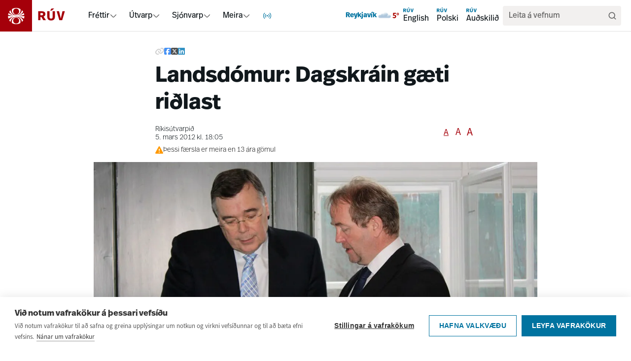

--- FILE ---
content_type: text/html; charset=utf-8
request_url: https://www.ruv.is/frettir/innlent/landsdomur-dagskrain-gaeti-ridlast
body_size: 15624
content:
<!DOCTYPE html><html><head><meta charSet="utf-8"/><title>Landsdómur: Dagskráin gæti riðlast - RÚV.is</title><meta content="ruv.is" name="application-name"/><meta content="width=device-width, initial-scale=1.0" name="viewport"/><meta content="RÚV" property="og:site_name"/><meta content="https://www.ruv.is/frettir/innlent/landsdomur-dagskrain-gaeti-ridlast/" property="og:url"/><meta content="Landsdómur: Dagskráin gæti riðlast - RÚV.is" property="og:title"/><meta property="og:image" content="https://myndir.ruv.is/[base64]"/><meta property="og:image:width" content="1200" name="og:image:width"/><meta property="og:image:height" content="630" name="og:image:height"/><meta content="RÚV.is" name="og:description"/><meta content="RÚV.is" name="description"/><meta content="summary_large_image" name="twitter:card"/><meta content="@RUVohf" name="twitter:site"/><meta content="page" property="og:type"/><meta content="Innlendar fréttir" property="article:section"/><meta content="2012-03-05T18:05:08Z" property="article:published_time"/><link href="https://static.nyr.ruv.is/static/images/ruv-logo-196x196.png" rel="icon"/><link rel="apple-touch-icon" sizes="180x180" href="/apple-touch-icon.png"/><link rel="icon" type="image/png" sizes="32x32" href="/favicon-32x32.png"/><link rel="icon" type="image/png" sizes="16x16" href="/favicon-16x16.png"/><link rel="manifest" href="/site.webmanifest"/><link rel="mask-icon" href="/safari-pinned-tab.svg" color="#0073a0"/><meta name="apple-mobile-web-app-title" content="RÚV.is"/><meta name="application-name" content="RÚV.is"/><meta name="msapplication-TileColor" content="#0073a0"/><meta name="theme-color" content="#ffffff"/><meta name="next-head-count" content="27"/><link rel="preload" href="/_next/static/css/942948fdd4d623e6.css" as="style"/><link rel="stylesheet" href="/_next/static/css/942948fdd4d623e6.css" data-n-g=""/><noscript data-n-css=""></noscript><script defer="" nomodule="" src="/_next/static/chunks/polyfills-42372ed130431b0a.js"></script><script src="/_next/static/chunks/webpack-1f489695fa4c445b.js" defer=""></script><script src="/_next/static/chunks/framework-f30cbadcebab7629.js" defer=""></script><script src="/_next/static/chunks/main-21866ebbc7c94495.js" defer=""></script><script src="/_next/static/chunks/pages/_app-6055c673391ef76b.js" defer=""></script><script src="/_next/static/chunks/pages/frettir/%5Bslug%5D/%5BnewsId%5D-862bad7a76fe77c2.js" defer=""></script><script src="/_next/static/3OcSyO7tvif_yW1syoTMi/_buildManifest.js" defer=""></script><script src="/_next/static/3OcSyO7tvif_yW1syoTMi/_ssgManifest.js" defer=""></script></head><body><div id="__next"><a href="#main" class="font-real text-ruvOhf text-m z-100 border-ruvOhf text-nowrap absolute left-3 top-[15px] translate-y-[-100px] rounded-md border bg-white px-3 py-2 leading-none focus:translate-y-0 focus:outline-none">Hoppa í aðalefni</a><nav class="sticky top-0 z-10 hidden items-center justify-between bg-white pr-5  shadow-[inset_0_-1px_0_0_#E2E2E2] md:flex"><div class="flex items-stretch"><a class="pr-8" data-click-position="main-nav-root" data-k5a-pos="main-nav-root" aria-label="Fara á heimasíðu" href="/"><svg height="64" class="text-frettir transition-colors duration-300" viewBox="0 0 133 63" fill="none" xmlns="http://www.w3.org/2000/svg"><g clip-path="url(#a)"><path d="M64 0H0v64h64z" fill="currentColor"></path><path d="m36.4646 32.1244 1.3371-.1354c3.6261-.3838 7.2068-1.1513 10.6742-2.2801h.0227v-.0451c-.1813-1.2417-.5213-2.4607-.9972-3.6346v-.0452l-.0453.0226c-2.8782 2.3027-6.1643 3.8829-9.7677 4.6956l-1.2918.2935 1.2691-.4289c3.5808-1.2191 6.6629-3.6798 8.6572-6.9306v-.0451c-.7025-1.1513-1.5637-2.2349-2.5382-3.1831l-.0453-.0451v.0677c-.6799 5.734-5.5524 10.0684-11.3768 10.0684s-5.6884-1.0836-7.8187-3.0702c-1.9717-1.8511-3.2408-4.3344-3.5354-7.0208v-.0677l-.068.0452c-.9745.9481-1.8357 2.0091-2.5609 3.183v.0452c2.0397 3.3411 5.2125 5.8469 8.9518 7.0434l1.2692.4063-1.3145-.2709c-3.7394-.7675-7.1388-2.3704-10.1076-4.7182h-.0454c-.4532 1.1514-.7705 2.3253-.9518 3.5443 0 .0226.0227.0452.0227.0452 3.4901 1.1513 7.0935 1.9188 10.7422 2.3026l1.3598.1355H16v.0451c0 1.7383.2946 3.4314.8385 5.0794v.0451l.0454-.0226c3.0821-1.8737 6.4362-3.183 9.9716-3.8377l.8839-.158-.8385.2935c-3.5581 1.2641-6.5723 3.7474-8.5213 6.9982v.0451c.7252 1.1739 1.6091 2.2801 2.6062 3.2508l.0454.0452v-.0677c.5892-5.8695 5.4617-10.2716 11.3994-10.2716s5.6884 1.0835 7.8187 3.0701c1.9943 1.8738 3.2634 4.3796 3.5581 7.0886v.0677l.068-.0451c.9971-.9708 1.8357-2.0544 2.5609-3.2283v-.0451c-1.9264-3.1605-4.9179-5.5986-8.3853-6.8628l-.8385-.3161.8838.1806c3.4674.6773 6.7762 1.9415 9.8131 3.7926h.0453c.5439-1.6254.8158-3.3185.8158-5.0342v-.0451H36.5552zm-4.1473-15.1026c3.2861 0 5.9603 2.6638 5.9603 5.9372s-2.6742 5.9372-5.9603 5.9372-5.9604-2.6638-5.9604-5.9372 2.6743-5.9372 5.9604-5.9372m0 12.7774c4.8045 0 8.7252-3.9055 8.7252-8.6914 0-4.7858-.204-2.1671-.6119-3.183-2.4476-1.3997-5.2578-2.1221-8.0907-2.1221-2.8328 0-5.643.745-8.0906 2.1221-.4079 1.0159-.6119 2.0769-.6119 3.183 0 4.7859 3.9207 8.6914 8.7252 8.6914m-.0453 17.3601c-3.2861 0-5.9604-2.6638-5.9604-5.9372 0-3.2733 2.6743-5.9372 5.9604-5.9372s5.9603 2.6639 5.9603 5.9372c0 3.2734-2.6742 5.9372-5.9603 5.9372m0-12.8c-4.8046 0-8.7252 3.9055-8.7252 8.6914s.2039 2.1672.6119 3.1831c.1133.0677.2266.1354.3626.2031 2.3569 1.2642 5.0311 1.9189 7.728 1.9189s5.6431-.745 8.0907-2.122c.4079-1.0159.6119-2.0995.6119-3.2057 0-4.7859-3.9207-8.6913-8.7252-8.6913" fill="#fff"></path></g><path d="M129.576 22.4735h-4.736l-3.354 14.3922-3.457-14.3922h-4.787l5.378 17.9897h5.658l5.3-17.9897zm-21.332-5.3983h-5.3l-2.637 4.035h3.252zm1.535 5.3983h-4.507v11.1544c0 2.365-.948 3.573-3.15 3.573-2.2011 0-3.1496-1.1058-3.1496-3.573V22.4735h-4.5317v11.179c0 4.1126 2.2792 7.2727 7.6553 7.2727 5.376 0 7.681-3.109 7.681-7.2727v-11.179zm-26.2474 3.5976c1.6394 0 2.5612.6929 2.5612 2.1585 0 1.6966-1.1017 2.2607-2.6879 2.2607h-2.6368v-4.4192h2.7656zm-7.2972-3.5976v17.9897h4.5316V33.91h1.9725l3.7386 6.5532h5.3513l-4.6604-7.2993c2.3548-.9259 3.5853-2.5959 3.5853-5.0365 0-3.2644-2.1769-5.6539-7.4261-5.6539z" fill="currentColor"></path><defs><clipPath id="a"><path fill="#fff" d="M0 0h64v63H0z"></path></clipPath></defs></svg></a><div class="flex items-center gap-6"><div role="menubar" aria-orientation="horizontal" class="flex h-full items-center"><div class="relative flex h-full items-center gap-1 px-3"><a class="font-real leading-none " data-click-position="main-nav-mega-link-frettir" data-k5a-pos="main-nav-mega-link-frettir" href="/frettir">Fréttir</a><button role="menuitem" aria-expanded="false" aria-haspopup="menu" id=":R29b5l6:" class="h-full" aria-label="Fréttir menu"><svg height="16" style="transform:rotate(0deg)" viewBox="0 0 16 16" fill="none" xmlns="http://www.w3.org/2000/svg" aria-label="Fréttir menu arrow icon"><path d="m13.3337 6-4.39057 4.3905c-.52067.5207-1.36487.5207-1.8856 0L2.66699 6" stroke="#646464" stroke-width="1.5" stroke-linecap="round" stroke-linejoin="round"></path></svg></button></div><div class="relative flex h-full items-center gap-1 px-3"><a href="/utvarp" class="font-real leading-none " data-click-position="main-nav-mega-link-utvarp" data-k5a-pos="main-nav-mega-link-utvarp">Útvarp</a><button role="menuitem" aria-expanded="false" aria-haspopup="menu" id=":R2ab5l6:" class="h-full" aria-label="Útvarp menu"><svg height="16" style="transform:rotate(0deg)" viewBox="0 0 16 16" fill="none" xmlns="http://www.w3.org/2000/svg" aria-label="Útvarp menu arrow icon"><path d="m13.3337 6-4.39057 4.3905c-.52067.5207-1.36487.5207-1.8856 0L2.66699 6" stroke="#646464" stroke-width="1.5" stroke-linecap="round" stroke-linejoin="round"></path></svg></button></div><div class="relative flex h-full items-center gap-1 px-3"><a href="/sjonvarp" class="font-real leading-none " data-click-position="main-nav-mega-link-sjonvarp" data-k5a-pos="main-nav-mega-link-sjonvarp">Sjónvarp</a><button role="menuitem" aria-expanded="false" aria-haspopup="menu" id=":R2bb5l6:" class="h-full" aria-label="Sjónvarp menu"><svg height="16" style="transform:rotate(0deg)" viewBox="0 0 16 16" fill="none" xmlns="http://www.w3.org/2000/svg" aria-label="Sjónvarp menu arrow icon"><path d="m13.3337 6-4.39057 4.3905c-.52067.5207-1.36487.5207-1.8856 0L2.66699 6" stroke="#646464" stroke-width="1.5" stroke-linecap="round" stroke-linejoin="round"></path></svg></button></div><div class="relative flex h-full items-center gap-1 px-3"><a class="font-real leading-none " data-click-position="main-nav-mega-link-meira" data-k5a-pos="main-nav-mega-link-meira" href="/um-ruv">Meira</a><button role="menuitem" aria-expanded="false" aria-haspopup="menu" id=":R2cb5l6:" class="h-full" aria-label="Meira menu"><svg height="16" style="transform:rotate(0deg)" viewBox="0 0 16 16" fill="none" xmlns="http://www.w3.org/2000/svg" aria-label="Meira menu arrow icon"><path d="m13.3337 6-4.39057 4.3905c-.52067.5207-1.36487.5207-1.8856 0L2.66699 6" stroke="#646464" stroke-width="1.5" stroke-linecap="round" stroke-linejoin="round"></path></svg></button></div><div class="relative flex h-full items-center gap-1 px-3"><button role="menuitem" aria-expanded="false" aria-haspopup="menu" id=":R1j5l6:" class="h-full" aria-label="Í loftinu menu"><span class="flex items-center justify-center" aria-hidden="true"><svg width="20" height="20" viewBox="0 0 24 24" fill="none" style="color:#0073A0;display:block" xmlns="http://www.w3.org/2000/svg" aria-hidden="true" focusable="false"><style>
        @keyframes liveIconStep0 {
          0%, 100% { opacity: 1; }
        }

        @keyframes liveIconStep1 {
          0%, 15% { opacity: 0; }
          25%, 95% { opacity: 1; }
          100% { opacity: 0; }
        }

        @keyframes liveIconStep2 {
          0%, 50% { opacity: 0; }
          60%, 95% { opacity: 1; }
          100% { opacity: 0; }
        }

        .liveIcon__0 { animation: liveIconStep0 var(--dur) ease-in-out infinite; }
        .liveIcon__1 { animation: liveIconStep1 var(--dur) ease-in-out infinite; }
        .liveIcon__2 { animation: liveIconStep2 var(--dur) ease-in-out infinite; }

        @media (prefers-reduced-motion: reduce) {
          .liveIcon__0 { opacity: 1; }
          .liveIcon__1,
          .liveIcon__2 { opacity: 0; }
          .liveIcon__0,
          .liveIcon__1,
          .liveIcon__2 { animation: none !important; }
        }
      </style><g style="--dur:3000ms"><path class="liveIcon__0" d="M12 10.3047C11.0633 10.3047 10.3037 11.0643 10.3037 12.001C10.3037 12.9375 11.0633 13.6963 12 13.6963C12.9367 13.6963 13.6963 12.9375 13.6963 12.001C13.6963 11.0643 12.9367 10.3047 12 10.3047Z" fill="currentColor"></path><path class="liveIcon__1" d="M6.30371 12C6.30381 10.4275 6.94273 9.00258 7.97266 7.97266L8.46484 7.48047L9.44922 8.46484L8.95703 8.95703C8.17749 9.73658 7.69639 10.8115 7.69629 12C7.69629 13.1887 8.17741 14.2643 8.95703 15.0439L9.44922 15.5361L8.46484 16.5205L7.97266 16.0283C6.94264 14.9983 6.30371 13.5727 6.30371 12ZM16.3037 12C16.3036 10.8114 15.8226 9.73656 15.043 8.95703L14.5508 8.46484L15.5352 7.48047L16.0273 7.97266C17.0574 9.0026 17.6962 10.4275 17.6963 12C17.6963 13.5727 17.0575 14.9983 16.0273 16.0283L15.5352 16.5205L14.5508 15.5361L15.043 15.0439C15.8226 14.2644 16.3037 13.1887 16.3037 12Z" fill="currentColor"></path><path class="liveIcon__2" d="M2.30371 12.001C2.30371 9.32377 3.38977 6.89839 5.14355 5.14453L5.63574 4.65234L6.62012 5.63672L6.12793 6.12891C4.62453 7.63239 3.69629 9.70778 3.69629 12.001C3.69637 14.294 4.62471 16.3687 6.12793 17.8721L6.62012 18.3643L5.63574 19.3486L5.14355 18.8564C3.38996 17.1027 2.30379 14.678 2.30371 12.001ZM20.3037 12.001C20.3037 9.70778 19.3754 7.6324 17.8721 6.12891L17.3799 5.63672L18.3643 4.65234L18.8564 5.14453C20.6101 6.89838 21.6963 9.32375 21.6963 12.001C21.6962 14.678 20.61 17.1027 18.8564 18.8564L18.3643 19.3486L17.3799 18.3643L17.8721 17.8721C19.3752 16.3686 20.3036 14.294 20.3037 12.001Z" fill="currentColor"></path></g></svg></span></button></div></div></div></div><div class="flex items-center gap-6"><div class="hidden min-[930px]:block"></div><div class="fw:flex hidden gap-3"><a class="font-real flex flex-col items-start p-2" data-click-position="main-nav-en" data-k5a-pos="main-nav-en" href="/english"><svg height="12" viewBox="0 0 16 9" fill="none" xmlns="http://www.w3.org/2000/svg"><path d="M15.9994 2.54253H14.5788L13.5727 6.85935L12.536 2.54253H11.1001L12.7132 7.9384H14.4102L16 2.54253H15.9994ZM9.6011 0.92334H8.01134L7.22045 2.13359H8.19589L9.6011 0.92334ZM10.0615 2.54253H8.70966V5.8882C8.70966 6.59756 8.42518 6.9599 7.76488 6.9599C7.10457 6.9599 6.8201 6.62821 6.8201 5.8882V2.54253H5.46086V5.89556C5.46086 7.12911 6.14446 8.07696 7.75691 8.07696C9.36935 8.07696 10.0609 7.14444 10.0609 5.89556V2.54253H10.0615ZM2.18876 3.62158C2.68046 3.62158 2.95697 3.82942 2.95697 4.26901C2.95697 4.77788 2.62651 4.9471 2.15075 4.9471H1.35985V3.62158H2.18937H2.18876ZM0 2.54253V7.9384H1.35924V5.97281H1.95088L3.07223 7.9384H4.67732L3.27946 5.74903C3.98575 5.4713 4.35483 4.9704 4.35483 4.23836C4.35483 3.25924 3.70188 2.54253 2.12745 2.54253H0Z" fill="#0073A0"></path></svg><span>English</span></a><a class="font-real flex flex-col items-start p-2" data-click-position="main-nav-pl" data-k5a-pos="main-nav-pl" href="/polski"><svg height="12" viewBox="0 0 16 9" fill="none" xmlns="http://www.w3.org/2000/svg"><path d="M15.9994 2.54253H14.5788L13.5727 6.85935L12.536 2.54253H11.1001L12.7132 7.9384H14.4102L16 2.54253H15.9994ZM9.6011 0.92334H8.01134L7.22045 2.13359H8.19589L9.6011 0.92334ZM10.0615 2.54253H8.70966V5.8882C8.70966 6.59756 8.42518 6.9599 7.76488 6.9599C7.10457 6.9599 6.8201 6.62821 6.8201 5.8882V2.54253H5.46086V5.89556C5.46086 7.12911 6.14446 8.07696 7.75691 8.07696C9.36935 8.07696 10.0609 7.14444 10.0609 5.89556V2.54253H10.0615ZM2.18876 3.62158C2.68046 3.62158 2.95697 3.82942 2.95697 4.26901C2.95697 4.77788 2.62651 4.9471 2.15075 4.9471H1.35985V3.62158H2.18937H2.18876ZM0 2.54253V7.9384H1.35924V5.97281H1.95088L3.07223 7.9384H4.67732L3.27946 5.74903C3.98575 5.4713 4.35483 4.9704 4.35483 4.23836C4.35483 3.25924 3.70188 2.54253 2.12745 2.54253H0Z" fill="#0073A0"></path></svg><span>Polski</span></a><a class="font-real flex flex-col items-start p-2" data-click-position="main-nav-aud" data-k5a-pos="main-nav-aud" href="/audskilid"><svg height="12" viewBox="0 0 16 9" fill="none" xmlns="http://www.w3.org/2000/svg"><path d="M15.9994 2.54253H14.5788L13.5727 6.85935L12.536 2.54253H11.1001L12.7132 7.9384H14.4102L16 2.54253H15.9994ZM9.6011 0.92334H8.01134L7.22045 2.13359H8.19589L9.6011 0.92334ZM10.0615 2.54253H8.70966V5.8882C8.70966 6.59756 8.42518 6.9599 7.76488 6.9599C7.10457 6.9599 6.8201 6.62821 6.8201 5.8882V2.54253H5.46086V5.89556C5.46086 7.12911 6.14446 8.07696 7.75691 8.07696C9.36935 8.07696 10.0609 7.14444 10.0609 5.89556V2.54253H10.0615ZM2.18876 3.62158C2.68046 3.62158 2.95697 3.82942 2.95697 4.26901C2.95697 4.77788 2.62651 4.9471 2.15075 4.9471H1.35985V3.62158H2.18937H2.18876ZM0 2.54253V7.9384H1.35924V5.97281H1.95088L3.07223 7.9384H4.67732L3.27946 5.74903C3.98575 5.4713 4.35483 4.9704 4.35483 4.23836C4.35483 3.25924 3.70188 2.54253 2.12745 2.54253H0Z" fill="#0073A0"></path></svg><span>Auðskilið</span></a></div><div class="hidden xl:block"><div class="bg-navGray flex items-center gap-1 rounded p-2 pl-3"><input class="font-real w-full bg-transparent placeholder-black placeholder-opacity-60 " placeholder="Leita á vefnum" name="search" aria-label="Leita á síðunni" role="search" value=""/><button aria-label="Leita" type="button"><svg height="20" viewBox="0 0 20 20" fill="none" xmlns="http://www.w3.org/2000/svg"><path d="m16.6654 16.6668-3.2917-3.2916m1.625-4.20837c0 3.22167-2.6117 5.83337-5.83334 5.83337-3.22165 0-5.83333-2.6117-5.83333-5.83337 0-3.22166 2.61168-5.83333 5.83333-5.83333 3.22164 0 5.83334 2.61167 5.83334 5.83333Z" stroke="#646464" stroke-width="1.66667" stroke-linecap="round"></path></svg></button></div></div><div class="block xl:hidden"><a data-click-position="main-nav-leit" data-k5a-pos="main-nav-leit" aria-label="Leita" href="/leit"><svg height="24" viewBox="0 0 20 20" fill="none" xmlns="http://www.w3.org/2000/svg"><path d="m16.6654 16.6668-3.2917-3.2916m1.625-4.20837c0 3.22167-2.6117 5.83337-5.83334 5.83337-3.22165 0-5.83333-2.6117-5.83333-5.83337 0-3.22166 2.61168-5.83333 5.83333-5.83333 3.22164 0 5.83334 2.61167 5.83334 5.83333Z" stroke="#646464" stroke-width="1.66667" stroke-linecap="round"></path></svg></a></div></div></nav><nav style="--mobile-navbar-height:57px" class="pt-[var(--mobile-navbar-height)] md:hidden"><div class="fixed left-0 right-0 top-0 z-10 flex h-[var(--mobile-navbar-height)] items-center justify-between bg-white py-4 pr-5 shadow-[inset_0_-1px_0_0_#E2E2E2]"><a class="pr-8" aria-label="Fara á heimasíðu" href="/"><svg height="57" class="text-frettir transition-colors duration-300" viewBox="0 0 133 63" fill="none" xmlns="http://www.w3.org/2000/svg"><g clip-path="url(#a)"><path d="M64 0H0v64h64z" fill="currentColor"></path><path d="m36.4646 32.1244 1.3371-.1354c3.6261-.3838 7.2068-1.1513 10.6742-2.2801h.0227v-.0451c-.1813-1.2417-.5213-2.4607-.9972-3.6346v-.0452l-.0453.0226c-2.8782 2.3027-6.1643 3.8829-9.7677 4.6956l-1.2918.2935 1.2691-.4289c3.5808-1.2191 6.6629-3.6798 8.6572-6.9306v-.0451c-.7025-1.1513-1.5637-2.2349-2.5382-3.1831l-.0453-.0451v.0677c-.6799 5.734-5.5524 10.0684-11.3768 10.0684s-5.6884-1.0836-7.8187-3.0702c-1.9717-1.8511-3.2408-4.3344-3.5354-7.0208v-.0677l-.068.0452c-.9745.9481-1.8357 2.0091-2.5609 3.183v.0452c2.0397 3.3411 5.2125 5.8469 8.9518 7.0434l1.2692.4063-1.3145-.2709c-3.7394-.7675-7.1388-2.3704-10.1076-4.7182h-.0454c-.4532 1.1514-.7705 2.3253-.9518 3.5443 0 .0226.0227.0452.0227.0452 3.4901 1.1513 7.0935 1.9188 10.7422 2.3026l1.3598.1355H16v.0451c0 1.7383.2946 3.4314.8385 5.0794v.0451l.0454-.0226c3.0821-1.8737 6.4362-3.183 9.9716-3.8377l.8839-.158-.8385.2935c-3.5581 1.2641-6.5723 3.7474-8.5213 6.9982v.0451c.7252 1.1739 1.6091 2.2801 2.6062 3.2508l.0454.0452v-.0677c.5892-5.8695 5.4617-10.2716 11.3994-10.2716s5.6884 1.0835 7.8187 3.0701c1.9943 1.8738 3.2634 4.3796 3.5581 7.0886v.0677l.068-.0451c.9971-.9708 1.8357-2.0544 2.5609-3.2283v-.0451c-1.9264-3.1605-4.9179-5.5986-8.3853-6.8628l-.8385-.3161.8838.1806c3.4674.6773 6.7762 1.9415 9.8131 3.7926h.0453c.5439-1.6254.8158-3.3185.8158-5.0342v-.0451H36.5552zm-4.1473-15.1026c3.2861 0 5.9603 2.6638 5.9603 5.9372s-2.6742 5.9372-5.9603 5.9372-5.9604-2.6638-5.9604-5.9372 2.6743-5.9372 5.9604-5.9372m0 12.7774c4.8045 0 8.7252-3.9055 8.7252-8.6914 0-4.7858-.204-2.1671-.6119-3.183-2.4476-1.3997-5.2578-2.1221-8.0907-2.1221-2.8328 0-5.643.745-8.0906 2.1221-.4079 1.0159-.6119 2.0769-.6119 3.183 0 4.7859 3.9207 8.6914 8.7252 8.6914m-.0453 17.3601c-3.2861 0-5.9604-2.6638-5.9604-5.9372 0-3.2733 2.6743-5.9372 5.9604-5.9372s5.9603 2.6639 5.9603 5.9372c0 3.2734-2.6742 5.9372-5.9603 5.9372m0-12.8c-4.8046 0-8.7252 3.9055-8.7252 8.6914s.2039 2.1672.6119 3.1831c.1133.0677.2266.1354.3626.2031 2.3569 1.2642 5.0311 1.9189 7.728 1.9189s5.6431-.745 8.0907-2.122c.4079-1.0159.6119-2.0995.6119-3.2057 0-4.7859-3.9207-8.6913-8.7252-8.6913" fill="#fff"></path></g><path d="M129.576 22.4735h-4.736l-3.354 14.3922-3.457-14.3922h-4.787l5.378 17.9897h5.658l5.3-17.9897zm-21.332-5.3983h-5.3l-2.637 4.035h3.252zm1.535 5.3983h-4.507v11.1544c0 2.365-.948 3.573-3.15 3.573-2.2011 0-3.1496-1.1058-3.1496-3.573V22.4735h-4.5317v11.179c0 4.1126 2.2792 7.2727 7.6553 7.2727 5.376 0 7.681-3.109 7.681-7.2727v-11.179zm-26.2474 3.5976c1.6394 0 2.5612.6929 2.5612 2.1585 0 1.6966-1.1017 2.2607-2.6879 2.2607h-2.6368v-4.4192h2.7656zm-7.2972-3.5976v17.9897h4.5316V33.91h1.9725l3.7386 6.5532h5.3513l-4.6604-7.2993c2.3548-.9259 3.5853-2.5959 3.5853-5.0365 0-3.2644-2.1769-5.6539-7.4261-5.6539z" fill="currentColor"></path><defs><clipPath id="a"><path fill="#fff" d="M0 0h64v63H0z"></path></clipPath></defs></svg></a><div class="flex items-center gap-4"><button><svg height="24" viewBox="0 0 20 20" fill="none" xmlns="http://www.w3.org/2000/svg"><path d="m16.6654 16.6668-3.2917-3.2916m1.625-4.20837c0 3.22167-2.6117 5.83337-5.83334 5.83337-3.22165 0-5.83333-2.6117-5.83333-5.83337 0-3.22166 2.61168-5.83333 5.83333-5.83333 3.22164 0 5.83334 2.61167 5.83334 5.83333Z" stroke="#646464" stroke-width="1.66667" stroke-linecap="round"></path></svg></button><div class="bg-borderGray h-4 w-px"></div><button class="flex items-center gap-2"><span class="font-real text-m leading-none">Valmynd</span><svg height="24" viewBox="0 0 25 24" fill="none" xmlns="http://www.w3.org/2000/svg"><path d="M3.91406 12H21.9141M3.91406 6H21.9141M3.91406 18H21.9141" stroke="#000" stroke-width="2" stroke-linecap="round" stroke-linejoin="round"></path></svg></button></div></div></nav><noscript><iframe src="https://www.googletagmanager.com/ns.html?id=GTM-KGNRG7S" height="0" width="0" style="display:none;visibility:hidden"></iframe></noscript><main class="z-1 flex min-h-screen w-full flex-col items-center gap-5 md:m-auto" id="main"></main><footer class="bg-spilarinn relative mt-12 items-center space-y-6 overflow-hidden text-white" title="Síðufótur"><svg height="48rem" viewBox="0 0 38.8 38.8" width="48rem" x="0px" xmlns="http://www.w3.org/2000/svg" xmlns:xlink="http://www.w3.org/1999/xlink" y="0px" class="z-1 absolute -top-24 left-1/3 self-start opacity-20 md:left-2/3" color="white" xml:space="preserve"><path d="M24.3,19.6l1.6-0.2c4.3-0.4,8.5-1.4,12.5-2.7l0,0l0,0c-0.2-1.5-0.6-2.9-1.2-4.3l0-0.1l0,0  c-3.4,2.7-7.3,4.6-11.5,5.5l-1.5,0.3l1.5-0.5c4.2-1.4,7.8-4.4,10.2-8.2l0,0l0,0c-0.8-1.4-1.8-2.6-3-3.8l-0.1-0.1l0,0.1  c-0.8,6.8-6.5,11.9-13.4,11.9c-3.4,0-6.7-1.3-9.2-3.6C7.9,11.9,6.4,9,6.1,5.8l0-0.1L6,5.8C4.9,6.9,3.8,8.2,3,9.5l0,0l0,0  c2.4,3.9,6.1,6.9,10.5,8.3l1.5,0.5l-1.5-0.3c-4.4-0.9-8.4-2.8-11.9-5.6l0,0l0,0.1c-0.5,1.3-0.9,2.8-1.1,4.2l0,0l0,0  c4.1,1.4,8.3,2.3,12.6,2.7l1.6,0.2H0.2v0c0,2,0.3,4.1,1,6l0,0l0,0c3.6-2.2,7.6-3.8,11.7-4.5l1-0.2l-1,0.4c-4.2,1.5-7.7,4.4-10,8.3  l0,0l0,0C3.8,31,4.9,32.3,6,33.4l0.1,0.1l0-0.1c0.7-6.9,6.4-12.1,13.4-12.1c3.4,0,6.7,1.3,9.2,3.6c2.4,2.2,3.8,5.2,4.2,8.4l0,0.1  l0.1-0.1c1.2-1.1,2.2-2.4,3-3.8l0,0l0,0c-2.3-3.7-5.8-6.6-9.9-8.1l-1-0.4l1,0.2c4.1,0.8,8,2.3,11.5,4.5l0,0l0,0c0.6-1.9,1-3.9,1-5.9  v0L24.3,19.6z M19.4,1.8c3.9,0,7,3.1,7,7c0,3.9-3.1,7-7,7c-3.9,0-7-3.1-7-7S15.6,1.8,19.4,1.8 M19.4,16.9c5.7,0,10.2-4.6,10.2-10.3  c0-1.3-0.2-2.5-0.7-3.7l0,0l0,0c-2.9-1.6-6.2-2.5-9.5-2.5c-3.3,0-6.6,0.9-9.5,2.5l0,0l0,0C9.4,4.1,9.2,5.3,9.2,6.6  C9.2,12.3,13.8,16.9,19.4,16.9 M19.4,37.3c-3.9,0-7-3.1-7-7c0-3.9,3.1-7,7-7c3.9,0,7,3.1,7,7C26.4,34.2,23.3,37.3,19.4,37.3   M19.4,22.3c-5.7,0-10.2,4.6-10.2,10.2c0,1.3,0.2,2.6,0.7,3.8l0,0l0,0c0.1,0.1,0.3,0.2,0.4,0.2c2.8,1.5,5.9,2.3,9.1,2.3  c3.3,0,6.6-0.9,9.5-2.5l0,0l0,0c0.5-1.2,0.7-2.5,0.7-3.8C29.7,26.9,25.1,22.3,19.4,22.3" fill="white"></path></svg><nav class="almost-full-screen-content max-w-90 lg:w-container-lg m-auto flex flex-col items-center gap-5 px-2 py-5 md:m-auto md:min-w-0"><div class="grid w-full grid-cols-2 md:grid-cols-5 md:gap-0"><div class="col-span-2 space-y-1 md:col-span-1"><a class="font-real flex gap-2 text-3xl font-bold" data-click-position="footer-nav-root" data-k5a-pos="footer-nav-root" href="/"><svg height="2rem" viewBox="0 0 38.8 38.8" width="2rem" x="0px" xmlns="http://www.w3.org/2000/svg" xmlns:xlink="http://www.w3.org/1999/xlink" y="0px" color="white" xml:space="preserve"><path d="M24.3,19.6l1.6-0.2c4.3-0.4,8.5-1.4,12.5-2.7l0,0l0,0c-0.2-1.5-0.6-2.9-1.2-4.3l0-0.1l0,0  c-3.4,2.7-7.3,4.6-11.5,5.5l-1.5,0.3l1.5-0.5c4.2-1.4,7.8-4.4,10.2-8.2l0,0l0,0c-0.8-1.4-1.8-2.6-3-3.8l-0.1-0.1l0,0.1  c-0.8,6.8-6.5,11.9-13.4,11.9c-3.4,0-6.7-1.3-9.2-3.6C7.9,11.9,6.4,9,6.1,5.8l0-0.1L6,5.8C4.9,6.9,3.8,8.2,3,9.5l0,0l0,0  c2.4,3.9,6.1,6.9,10.5,8.3l1.5,0.5l-1.5-0.3c-4.4-0.9-8.4-2.8-11.9-5.6l0,0l0,0.1c-0.5,1.3-0.9,2.8-1.1,4.2l0,0l0,0  c4.1,1.4,8.3,2.3,12.6,2.7l1.6,0.2H0.2v0c0,2,0.3,4.1,1,6l0,0l0,0c3.6-2.2,7.6-3.8,11.7-4.5l1-0.2l-1,0.4c-4.2,1.5-7.7,4.4-10,8.3  l0,0l0,0C3.8,31,4.9,32.3,6,33.4l0.1,0.1l0-0.1c0.7-6.9,6.4-12.1,13.4-12.1c3.4,0,6.7,1.3,9.2,3.6c2.4,2.2,3.8,5.2,4.2,8.4l0,0.1  l0.1-0.1c1.2-1.1,2.2-2.4,3-3.8l0,0l0,0c-2.3-3.7-5.8-6.6-9.9-8.1l-1-0.4l1,0.2c4.1,0.8,8,2.3,11.5,4.5l0,0l0,0c0.6-1.9,1-3.9,1-5.9  v0L24.3,19.6z M19.4,1.8c3.9,0,7,3.1,7,7c0,3.9-3.1,7-7,7c-3.9,0-7-3.1-7-7S15.6,1.8,19.4,1.8 M19.4,16.9c5.7,0,10.2-4.6,10.2-10.3  c0-1.3-0.2-2.5-0.7-3.7l0,0l0,0c-2.9-1.6-6.2-2.5-9.5-2.5c-3.3,0-6.6,0.9-9.5,2.5l0,0l0,0C9.4,4.1,9.2,5.3,9.2,6.6  C9.2,12.3,13.8,16.9,19.4,16.9 M19.4,37.3c-3.9,0-7-3.1-7-7c0-3.9,3.1-7,7-7c3.9,0,7,3.1,7,7C26.4,34.2,23.3,37.3,19.4,37.3   M19.4,22.3c-5.7,0-10.2,4.6-10.2,10.2c0,1.3,0.2,2.6,0.7,3.8l0,0l0,0c0.1,0.1,0.3,0.2,0.4,0.2c2.8,1.5,5.9,2.3,9.1,2.3  c3.3,0,6.6-0.9,9.5-2.5l0,0l0,0c0.5-1.2,0.7-2.5,0.7-3.8C29.7,26.9,25.1,22.3,19.4,22.3" fill="white"></path></svg>RÚV</a></div></div><div class="grid w-full grid-cols-2 gap-y-4 md:grid-cols-5"><div class="col-span-2 space-y-1 md:col-span-1"><p class="font-real text-base">Efstaleiti 1</p><p class="font-real text-base">103 Reykjavík</p><p class="font-real text-base">Sími: 515-3000</p><p class="font-real text-base">frá kl. 8.30 – 14.00</p></div><div class="z-100 col-span-1 mt-6 space-y-1 md:mt-0 md:space-y-4"><p class="font-real text-sm font-bold" id="footer_column_0">Fréttir</p><ul aria-labelledby="footer_column_0" class="list-none pl-0"><li><a class="font-real cursor-pointer text-sm hover:underline" data-click-position="footer-nav-link" data-k5a-pos="footer-nav-link" aria-label="Innlendar fréttir" href="/frettir/innlent/">Innlendar fréttir</a></li><li><a class="font-real cursor-pointer text-sm hover:underline" data-click-position="footer-nav-link" data-k5a-pos="footer-nav-link" aria-label="Erlendar fréttir" href="/frettir/erlent/">Erlendar fréttir</a></li><li><a class="font-real cursor-pointer text-sm hover:underline" data-click-position="footer-nav-link" data-k5a-pos="footer-nav-link" aria-label="Menning og dægurmál" href="/frettir/menning-og-daegurmal/">Menning og dægurmál</a></li><li><a class="font-real cursor-pointer text-sm hover:underline" data-click-position="footer-nav-link" data-k5a-pos="footer-nav-link" aria-label="Íþróttir" href="/frettir/ithrottir/">Íþróttir</a></li></ul></div><div class="z-100 col-span-1 mt-6 space-y-1 md:mt-0 md:space-y-4"><p class="font-real text-sm font-bold" id="footer_column_1">Um RÚV</p><ul aria-labelledby="footer_column_1" class="list-none pl-0"><li><a class="font-real cursor-pointer text-sm hover:underline" data-click-position="footer-nav-link" data-k5a-pos="footer-nav-link" aria-label="Auglýsingar" href="/um-ruv/auglysingar/">Auglýsingar</a></li><li><a class="font-real cursor-pointer text-sm hover:underline" data-click-position="footer-nav-link" data-k5a-pos="footer-nav-link" aria-label="Dánarfregnir" href="/um-ruv/auglysingar/danarfregnir/">Dánarfregnir</a></li><li><a class="font-real cursor-pointer text-sm hover:underline" data-click-position="footer-nav-link" data-k5a-pos="footer-nav-link" aria-label="Fréttir af RÚV" href="/um-ruv/i-umraedunni/">Fréttir af RÚV</a></li><li><a class="font-real cursor-pointer text-sm hover:underline" data-click-position="footer-nav-link" data-k5a-pos="footer-nav-link" aria-label="Innri starfsemi, lög og reglur" href="/um-ruv/stefna-og-starfsemi/">Innri starfsemi, lög og reglur</a></li><li><a class="font-real cursor-pointer text-sm hover:underline" data-click-position="footer-nav-link" data-k5a-pos="footer-nav-link" aria-label="Hafa samband" href="/um-ruv/hafa-samband/">Hafa samband</a></li></ul></div><div class="z-100 col-span-1 mt-6 space-y-1 md:mt-0 md:space-y-4"><p class="font-real text-sm font-bold" id="footer_column_2">Framleiðsla og efni</p><ul aria-labelledby="footer_column_2" class="list-none pl-0"><li><a class="font-real cursor-pointer text-sm hover:underline" data-click-position="footer-nav-link" data-k5a-pos="footer-nav-link" aria-label="RÚV öpp fyrir snjalltæki" href="/um-ruv/opp-fra-ruv-fyrir-snjalltaeki/">RÚV öpp fyrir snjalltæki</a></li><li><a class="font-real cursor-pointer text-sm hover:underline" data-click-position="footer-nav-link" data-k5a-pos="footer-nav-link" aria-label="Safn RÚV" href="/um-ruv/safn-ruv/">Safn RÚV</a></li><li><a class="font-real cursor-pointer text-sm hover:underline" data-click-position="footer-nav-link" data-k5a-pos="footer-nav-link" aria-label="Skil á efni til RÚV" href="/um-ruv/merki/skilareglur-fyrir-dagskrarefni-i-sjonvarp/">Skil á efni til RÚV</a></li><li><a class="font-real cursor-pointer text-sm hover:underline" data-click-position="footer-nav-link" data-k5a-pos="footer-nav-link" aria-label="About RÚV" href="/um-ruv/about-ruv/">About RÚV</a></li><li><a class="font-real cursor-pointer text-sm hover:underline" data-click-position="footer-nav-link" data-k5a-pos="footer-nav-link" aria-label="RÚV Archive" href="/um-ruv/safn-ruv/ruv-archive/">RÚV Archive</a></li></ul></div><div class="z-100 col-span-1 mt-6 space-y-1 md:mt-0 md:space-y-4"><p class="font-real text-sm font-bold" id="footer_column_3">Aðgengi</p><ul aria-labelledby="footer_column_3" class="list-none pl-0"><li><a class="font-real cursor-pointer text-sm hover:underline" data-click-position="footer-nav-link" data-k5a-pos="footer-nav-link" aria-label="Auðskilið" href="/audskilid/">Auðskilið</a></li><li><a class="font-real cursor-pointer text-sm hover:underline" data-click-position="footer-nav-link" data-k5a-pos="footer-nav-link" aria-label="RÚV English" href="/english/">RÚV English</a></li><li><a class="font-real cursor-pointer text-sm hover:underline" data-click-position="footer-nav-link" data-k5a-pos="footer-nav-link" aria-label="RÚV Polski" href="/polski/">RÚV Polski</a></li><li><a class="font-real cursor-pointer text-sm hover:underline" data-click-position="footer-nav-link" data-k5a-pos="footer-nav-link" aria-label="Hlaðvarp" href="/hladvarp/">Hlaðvarp</a></li></ul></div><a class="font-real z-100 col-span-1 mt-6 cursor-pointer self-end text-sm hover:underline" data-click-position="footer-nav-fixed" data-k5a-pos="footer-nav-fixed" aria-label="Um Ríkisútvarpið" href="/um-ruv/">Um Ríkisútvarpið</a><a class="font-real z-100 col-span-1 mt-6 cursor-pointer self-end text-sm hover:underline" data-click-position="footer-nav-fixed" data-k5a-pos="footer-nav-fixed" aria-label="Dreifikerfi RÚV" href="/um-ruv/dreifikerfi-ruv/">Dreifikerfi RÚV</a><a class="font-real z-100 col-span-1 mt-6 cursor-pointer self-end text-sm hover:underline" data-click-position="footer-nav-fixed" data-k5a-pos="footer-nav-fixed" aria-label="Mannauður" href="/um-ruv/mannaudur/">Mannauður</a><a class="font-real z-100 col-span-1 mt-6 cursor-pointer self-end text-sm hover:underline" data-click-position="footer-nav-fixed" data-k5a-pos="footer-nav-fixed" aria-label="Persónuvernd" href="/um-ruv/personuverndarstefna/">Persónuvernd</a><button type="button" aria-label="Vefkökustillingar" class="z-100 font-real col-span-1 mt-6 justify-self-start text-sm hover:underline" data-click-position="footer-nav-fixed" data-k5a-pos="footer-nav-fixed">Vefkökustillingar</button><div class="z-100 col-span-2 mt-2 flex flex-col justify-center gap-5 md:col-span-5"><a aria-label="RÚV á Facebook" class="pointer self-end" href="https://www.facebook.com/RUVohf" data-click-position="footer-nav-social"><svg data-prefix="fab" data-icon="square-facebook" class="svg-inline--fa fa-square-facebook h-3 h-3" role="img" viewBox="0 0 448 512" aria-hidden="true"><path fill="currentColor" d="M64 32C28.7 32 0 60.7 0 96L0 416c0 35.3 28.7 64 64 64l98.2 0 0-145.8-52.8 0 0-78.2 52.8 0 0-33.7c0-87.1 39.4-127.5 125-127.5 16.2 0 44.2 3.2 55.7 6.4l0 70.8c-6-.6-16.5-1-29.6-1-42 0-58.2 15.9-58.2 57.2l0 27.8 83.6 0-14.4 78.2-69.3 0 0 145.8 129 0c35.3 0 64-28.7 64-64l0-320c0-35.3-28.7-64-64-64L64 32z"></path></svg></a><div class="grid grid-cols-5"><div class="col-span-2 col-start-3 flex w-full"><p class="w-fit self-center text-sm">© RÚV 2026</p></div><a aria-label="RÚV á Twitter" class="pointer justify-self-end" href="https://twitter.com/RUVohf" data-click-position="footer-nav-social"><svg data-prefix="fab" data-icon="square-x-twitter" class="svg-inline--fa fa-square-x-twitter h-3 h-3" role="img" viewBox="0 0 448 512" aria-hidden="true"><path fill="currentColor" d="M64 32C28.7 32 0 60.7 0 96L0 416c0 35.3 28.7 64 64 64l320 0c35.3 0 64-28.7 64-64l0-320c0-35.3-28.7-64-64-64L64 32zm297.1 84l-103.8 118.6 122.1 161.4-95.6 0-74.8-97.9-85.7 97.9-47.5 0 111-126.9-117.1-153.1 98 0 67.7 89.5 78.2-89.5 47.5 0zM323.3 367.6l-169.9-224.7-28.3 0 171.8 224.7 26.4 0z"></path></svg></a></div><a aria-label="RÚV á Instagram" class="pointer self-end" href="https://www.instagram.com/ruvgram/" data-click-position="footer-nav-social"><svg data-prefix="fab" data-icon="instagram" class="svg-inline--fa fa-instagram h-3 h-3" role="img" viewBox="0 0 448 512" aria-hidden="true"><path fill="currentColor" d="M224.3 141a115 115 0 1 0 -.6 230 115 115 0 1 0 .6-230zm-.6 40.4a74.6 74.6 0 1 1 .6 149.2 74.6 74.6 0 1 1 -.6-149.2zm93.4-45.1a26.8 26.8 0 1 1 53.6 0 26.8 26.8 0 1 1 -53.6 0zm129.7 27.2c-1.7-35.9-9.9-67.7-36.2-93.9-26.2-26.2-58-34.4-93.9-36.2-37-2.1-147.9-2.1-184.9 0-35.8 1.7-67.6 9.9-93.9 36.1s-34.4 58-36.2 93.9c-2.1 37-2.1 147.9 0 184.9 1.7 35.9 9.9 67.7 36.2 93.9s58 34.4 93.9 36.2c37 2.1 147.9 2.1 184.9 0 35.9-1.7 67.7-9.9 93.9-36.2 26.2-26.2 34.4-58 36.2-93.9 2.1-37 2.1-147.8 0-184.8zM399 388c-7.8 19.6-22.9 34.7-42.6 42.6-29.5 11.7-99.5 9-132.1 9s-102.7 2.6-132.1-9c-19.6-7.8-34.7-22.9-42.6-42.6-11.7-29.5-9-99.5-9-132.1s-2.6-102.7 9-132.1c7.8-19.6 22.9-34.7 42.6-42.6 29.5-11.7 99.5-9 132.1-9s102.7-2.6 132.1 9c19.6 7.8 34.7 22.9 42.6 42.6 11.7 29.5 9 99.5 9 132.1s2.7 102.7-9 132.1z"></path></svg></a></div></div></nav></footer></div><script id="__NEXT_DATA__" type="application/json">{"props":{"pageProps":{"data":{"menu":[{"heading":"Fréttir","content":{"primary":{"heading":"Hlekkir","groups":[{"items":[{"__typename":"NavLink","brand":null,"href":"/frettir/","id":4,"label":"Nýjar fréttir","subItems":null},{"__typename":"NavLink","brand":null,"href":"/frettir/innlent/","id":5,"label":"Innlendar fréttir","subItems":null},{"__typename":"NavLink","brand":null,"href":"/frettir/erlent/","id":6,"label":"Erlendar fréttir","subItems":null},{"__typename":"NavLink","brand":null,"href":"/frettir/ithrottir/","id":7,"label":"Íþróttir","subItems":[{"__typename":"NavLink","brand":null,"href":"/frettir/ithrottir/em-i-handbolta-2026/","id":463114,"label":"EM í handbolta 2026"},{"__typename":"NavLink","brand":null,"href":"/frettir/ithrottir/vidburdadagatal/","id":49,"label":"Fram undan í beinni"}]},{"__typename":"NavLink","brand":null,"href":"/frettir/menning-og-daegurmal/","id":8,"label":"Menning \u0026 dægurmál","subItems":null},{"__typename":"NavLink","brand":null,"href":"/vedur/","id":438145,"label":"Veður","subItems":null},{"__typename":"NavLink","brand":null,"href":"/sjonvarp/spila/krakkafrettir/30712/","id":19,"label":"Krakkafréttir","subItems":null}],"__typename":"NavGroup"}],"__typename":"PrimaryNav"},"highlights":{"heading":"Fréttaþættir","link":{"label":null,"href":"","__typename":"HighlightLink"},"items":[{"image":"https://myndir.ruv.is/[base64]","title":"Kastljós","href":"/sjonvarp/spila/kastljos/38169/","description":"Lifandi og fjölbreyttur þáttur um fréttir, menningu og dægurmál.","__typename":"HighlightItem"},{"image":"https://myndir.ruv.is/[base64]","title":"Kveikur","href":"/kveikur/","description":"Áhersla á rannsóknarblaðamennsku.","__typename":"HighlightItem"},{"image":"https://myndir.ruv.is/[base64]","title":"Þetta helst","href":"/utvarp/spila/thetta-helst/33405/","description":"Málin matreidd á einfaldan og skýran hátt.","__typename":"HighlightItem"},{"image":"https://myndir.ruv.is/[base64]","title":"Spegillinn","href":"/utvarp/spila/spegillinn/25249/","description":"Kafað er dýpra í málin, þau sett í samhengi og skýringa leitað.","__typename":"HighlightItem"}],"__typename":"HighlightSection"},"livestrip":{"heading":"Í loftinu","channels":[],"__typename":"LiveStrip"},"__typename":"Content"},"__typename":"Menu"},{"heading":"Útvarp","content":{"primary":{"heading":"Hlekkir","groups":[{"items":[{"__typename":"NavLink","brand":null,"href":"/utvarp","id":6,"label":"Spilarinn","subItems":[{"__typename":"NavLink","brand":null,"href":"/utvarp/dagskra/ras1","id":2,"label":"Dagskrá útvarps"},{"__typename":"NavLink","brand":null,"href":"/utvarp/beint/ras1","id":3,"label":"Útvarp í beinni"}]},{"__typename":"NavLink","brand":null,"href":"/hladvarp/","id":47,"label":"Hlaðvarp","subItems":null},{"__typename":"NavLink","brand":null,"href":"/krakkaruv/renningur/hlusta-a-krakkaruv","id":8,"label":"KrakkaRÚV","subItems":null},{"__typename":"NavSubGroup","layout":"row","items":[{"__typename":"NavLink","brand":"ras1","href":"/ras1","id":null,"label":"Rás 1"},{"__typename":"NavLink","brand":"ras2","href":"/ras2","id":null,"label":"Rás 2"}]}],"__typename":"NavGroup"}],"__typename":"PrimaryNav"},"highlights":{"heading":"Helst í Spilaranum","link":{"label":null,"href":"/utvarp","__typename":"HighlightLink"},"items":[{"image":"https://myndir.ruv.is/[base64]","title":"Balkanbræður","href":"https://www.ruv.is/utvarp/spila/balkanbraedur/38493/bf346i","description":"Í þáttaröðinni fjallar Þorkell Gunnar Sigurbjörnsson íþróttafréttamaður um fyrstu fótboltamennina frá gömlu Júgóslavíu sem komu til Íslands á árunum 1989-1992 til að spila fótbolta og settust svo hér að. Framleiðandi: Þorgerður E. Sigurðardóttir. Hljóðmynd: Jón Þór Helgason.","__typename":"HighlightItem"},{"image":"https://myndir.ruv.is/[base64]","title":"Víðsjá","href":"https://www.ruv.is/utvarp/spila/vidsja/23618/bis959","description":"Þáttur fyrir áhugafólk um listir og menningu. Ljósi varpað á það sem efst er á baugi hverju sinni, menningin nær og fjær skoðuð frá ólíkum sjónarhornum og skapandi miðlar settir undir smásjána.","__typename":"HighlightItem"},{"image":"https://myndir.ruv.is/[base64]","title":"Spegillinn","href":"https://www.ruv.is/utvarp/spila/spegillinn/25249/ajsfct","description":"Fréttir og fréttaskýringar í útvarpi, þar sem kafað er dýpra í málin, þau sett í stærra samhengi og skýringa leitað.","__typename":"HighlightItem"},{"image":"https://myndir.ruv.is/[base64]","title":"Íþróttavarp RÚV","href":"https://www.ruv.is/utvarp/spila/ithrottavarp-ruv/32104/b8d6g7","description":"Hlaðvarpsþættir um íþróttir.","__typename":"HighlightItem"}],"__typename":"HighlightSection"},"livestrip":{"heading":"Í loftinu","channels":[{"channel":"ras1","logo":"/top-nav/ras1-merki.svg","__typename":"Channel"},{"channel":"ras2","logo":"/top-nav/ras2-merki.svg","__typename":"Channel"},{"channel":"rondo","logo":"/top-nav/rondo-merki.svg","__typename":"Channel"}],"__typename":"LiveStrip"},"__typename":"Content"},"__typename":"Menu"},{"heading":"Sjónvarp","content":{"primary":{"heading":"Hlekkir","groups":[{"items":[{"__typename":"NavLink","brand":null,"href":"/sjonvarp","id":10,"label":"Spilarinn","subItems":[{"__typename":"NavLink","brand":null,"href":"/sjonvarp/dagskra/ruv","id":4,"label":"Dagskrá sjónvarps"},{"__typename":"NavLink","brand":null,"href":"/sjonvarp/beint/ruv","id":5,"label":"Sjónvarp í beinni"}]},{"__typename":"NavLink","brand":null,"href":"/krakkaruv","id":11,"label":"KrakkaRÚV","subItems":null},{"__typename":"NavLink","brand":null,"href":"/ungruv","id":12,"label":"UngRÚV","subItems":null},{"__typename":"NavLink","brand":null,"href":"/menntaruv","id":13,"label":"MenntaRÚV","subItems":null}],"__typename":"NavGroup"}],"__typename":"PrimaryNav"},"highlights":{"heading":"Helst í Spilaranum","link":{"label":null,"href":"/sjonvarp","__typename":"HighlightLink"},"items":[{"image":"https://myndir.ruv.is/[base64]","title":"Danska konan","href":"https://www.ruv.is/sjonvarp/spila/danska-konan/36434/areop4","description":"Ný íslensk þáttaröð í leikstjórn Benedikts Erlingssonar. Ditte Jensen lætur af störfum í dönsku leyniþjónustunni og flytur í fjölbýlishús í Reykjavík. Draumur hennar er að lifa óáreitt meðal fólks sem þekkir hvorki stríð né blóð. Það kemur þó fljótt í ljós að Ditte getur ekki hætt að vera það sem hún er - þrautþjálfaður hermaður. Fyrr en varir er blokkin hennar orðin að vígvelli í baráttunni fyrir bættum heimi. Hún finnur sig knúna til að hjálpa nágrönnum sínum sem glíma við hin ýmsu vandamál og það skiptir hana engu hvort þeir vilji aðstoðina eða ekki. Í huga dönsku konunnar réttlætir tilgangurinn meðalið. Alltaf. Meðal leikenda eru: Trine Dyrholm, Kristín Þóra Haraldsdóttir, Hilmar Guðjónsson, Halldóra Geirharðsdóttir, Hjálmar Hjálmarsson, Edda Guðnadóttir, Björn Thors, Halla Vilhjálmsdóttir, Juan Camillo Estrada, Raffaella Brizuela Sigurðardóttir, Natalía Kristín Karlsdóttir, Kolbrún Helga Friðriksdóttir, Hrafn Alexis Elíasson Blöndal og Baldur Björn Arnarsson. Þættirnir eru ekki við hæfi barna yngri en 12 ára.","__typename":"HighlightItem"},{"image":"https://myndir.ruv.is/[base64]","title":"Norræn hönnun - ástarsaga","href":"https://www.ruv.is/sjonvarp/spila/norraen-honnun-astarsaga/37854/b903v2","description":"Heimildarþáttaröð um sögu norrænnar hönnunar á síðustu hundrað árum. Í þáttunum er meðal annars rætt við hönnuði og safnara sem veita innsýn í sögurnar á bak við heimsþekkta hönnunarmuni. Í hverjum þætti er fjallað um ákveðið tímabil á árunum 1925 til 2025. Þulur: Guðrún Sóley Gestsdóttir.","__typename":"HighlightItem"},{"image":"https://myndir.ruv.is/eyJidWNrZXQiOiJydXYtcHJvZC1ydXZpcy1wdWJsaWMiLCJrZXkiOiJtZWRpYS9wdWJsaWMvb3JpZ2luYWxfaW1hZ2VzL2hsam9kcml0aS5qcGciLCJlZGl0cyI6eyJyZXNpemUiOnsid2lkdGgiOjI0MCwiaGVpZ2h0IjoxMzV9LCJ0b0Zvcm1hdCI6IndlYnAifX0=","title":"Hljóðriti í hálfa öld","href":"https://www.ruv.is/sjonvarp/spila/hljodriti-i-halfa-old/36158/aoqhf3","description":"Heimildarþáttaröð um sögu hljóðversins Hljóðrita sem var stofnað árið 1975 og varð fljótt að einu áhrifamesta upptökuveri Íslands. Í hálfa öld hefur Hljóðriti verið vettvangur fyrir breiða flóru tónlistarmanna, en nýjum tímum fylgja nýjar áskoranir. Leikstjóri: Árni Þór Jónsson. Framleiðsla: Republik.","__typename":"HighlightItem"}],"__typename":"HighlightSection"},"livestrip":{"heading":"Í loftinu","channels":[{"channel":"ruv","logo":"/top-nav/ruv-merki.svg","__typename":"Channel"},{"channel":"ruv2","logo":"/top-nav/ruv2-merki.svg","__typename":"Channel"},{"channel":"vefstreymi1","logo":"/top-nav/ruvis-merki.svg","__typename":"Channel"},{"channel":"vefstreymi2","logo":"/top-nav/ruvis-merki.svg","__typename":"Channel"},{"channel":"ruv5","logo":"/top-nav/ruvis-merki.svg","__typename":"Channel"}],"__typename":"LiveStrip"},"__typename":"Content"},"__typename":"Menu"},{"heading":"Meira","content":{"primary":{"heading":"Hlekkir","groups":[{"items":[{"__typename":"NavLink","brand":null,"href":"/um-ruv/","id":38,"label":"Um RÚV","subItems":[{"__typename":"NavLink","brand":null,"href":"/um-ruv/auglysingar/","id":37,"label":"Auglýsingar"},{"__typename":"NavLink","brand":null,"href":"/um-ruv/hafa-samband/","id":50,"label":"Hafa samband"},{"__typename":"NavLink","brand":null,"href":"/um-ruv/safn-ruv/","id":33,"label":"Safn RÚV"}]},{"__typename":"NavLink","brand":null,"href":"https://mitt.ruv.is","id":15,"label":"Mitt RÚV","subItems":null},{"__typename":"NavLink","brand":null,"href":"/english/","id":42,"label":"RÚV English","subItems":null},{"__typename":"NavLink","brand":null,"href":"/polski/","id":44,"label":"RÚV Polski","subItems":null},{"__typename":"NavLink","brand":null,"href":"/audskilid/","id":41,"label":"Auðskilið","subItems":null}],"__typename":"NavGroup"}],"__typename":"PrimaryNav"},"highlights":{"heading":"Í fókus","link":{"label":null,"href":"","__typename":"HighlightLink"},"items":[{"image":"https://myndir.ruv.is/[base64]","title":"EM í handbolta 2026","href":"/frettir/ithrottir/em-i-handbolta-2026/","description":"Ísland leikur á EM í handbolta.","__typename":"HighlightItem"},{"image":"https://myndir.ruv.is/[base64]","title":"Stúdíó RÚV","href":"/studioruv/","description":"Tónlistarmenn færa landsmönnum tónlist heim í stofu.","__typename":"HighlightItem"},{"image":"https://myndir.ruv.is/[base64]","title":"RÚV Orð","href":"https://ord.ruv.is","description":"Lærðu íslensku með því að horfa á vinsæla þætti af RÚV.","__typename":"HighlightItem"}],"__typename":"HighlightSection"},"livestrip":{"heading":"Í loftinu","channels":[],"__typename":"LiveStrip"},"__typename":"Content"},"__typename":"Menu"}],"setting":{"id":1,"allowedFirstSlugs":["english","landinn","hugmyndadagar","hugmyndadagar-ruv","auglysingar","safn","polski","frett","dagskra","beint","sjonvarp","utvarp","innlent","erlent","ithrottir","archive","menning-og-daegurmal","menning","leit","merki","audskilid","rss","ras1","ras-1","ras2","ras-2","krakkaruv","ungruv","kveikur","oflokka-eldra-efni","ruv-okkar-allra","skilareglur","vedur","tag","personuverndaryfirlysing-ruv","personuverndaryfirlysing","personuvernd","spila","sarpur","sarpurinn","myndir","spurt-og-svarad","hjalp","dreifikerfi","dreifikerfi-ruv","danarfregnir","hafa-samband","stefna-og-starfsemi","i-umraedunni","about-ruv","personuverndarstefna","utvarpsgjaldid","stjorn-og-stjornendur","log-og-reglur-um-ruv","tonskaldasjodur-ruv-og-stefs","starfsmannaleit","klassikin","haskolinn-okkar","rettindamal","rights","prawa-do-transmisji","kosningar","studioruv","bna2024","kosningaprof","hvarerjon","joladagatal","uppskriftadjolum"],"footerCol1Title":"Fréttir","footerCol2Title":"Um RÚV","footerCol3Title":"Framleiðsla og efni","footerCol4Title":"Aðgengi","firstFootercolItems":[{"id":1,"title":"Innlendar fréttir","url":"https://nyr.ruv.is/frettir/innlent/","__typename":"SettingItem"},{"id":2,"title":"Erlendar fréttir","url":"https://nyr.ruv.is/frettir/erlent/","__typename":"SettingItem"},{"id":3,"title":"Menning og dægurmál","url":"https://nyr.ruv.is/frettir/menning-og-daegurmal/","__typename":"SettingItem"},{"id":4,"title":"Íþróttir","url":"https://nyr.ruv.is/frettir/ithrottir/","__typename":"SettingItem"}],"secondFootercolItems":[{"id":1,"title":"Auglýsingar","url":"https://nyr.ruv.is/um-ruv/auglysingar/","__typename":"SettingItem"},{"id":6,"title":"Dánarfregnir","url":"https://nyr.ruv.is/um-ruv/auglysingar/danarfregnir/","__typename":"SettingItem"},{"id":7,"title":"Fréttir af RÚV","url":"https://nyr.ruv.is/um-ruv/i-umraedunni/","__typename":"SettingItem"},{"id":2,"title":"Innri starfsemi, lög og reglur","url":"https://nyr.ruv.is/um-ruv/stefna-og-starfsemi/","__typename":"SettingItem"},{"id":4,"title":"Hafa samband","url":"https://nyr.ruv.is/um-ruv/hafa-samband/","__typename":"SettingItem"}],"thirdFootercolItems":[{"id":34,"title":"RÚV öpp fyrir snjalltæki","url":"https://nyr.ruv.is/um-ruv/opp-fra-ruv-fyrir-snjalltaeki/","__typename":"SettingItem"},{"id":2,"title":"Safn RÚV","url":"https://nyr.ruv.is/um-ruv/safn-ruv/","__typename":"SettingItem"},{"id":5,"title":"Skil á efni til RÚV","url":"https://nyr.ruv.is/um-ruv/merki/skilareglur-fyrir-dagskrarefni-i-sjonvarp/","__typename":"SettingItem"},{"id":6,"title":"About RÚV","url":"https://nyr.ruv.is/um-ruv/about-ruv/","__typename":"SettingItem"},{"id":4,"title":"RÚV Archive","url":"https://nyr.ruv.is/um-ruv/safn-ruv/ruv-archive/","__typename":"SettingItem"}],"fourthFootercolItems":[{"id":3,"title":"Auðskilið","url":"https://nyr.ruv.is/audskilid/","__typename":"SettingItem"},{"id":4,"title":"RÚV English","url":"https://nyr.ruv.is/english/","__typename":"SettingItem"},{"id":5,"title":"RÚV Polski","url":"https://nyr.ruv.is/polski/","__typename":"SettingItem"},{"id":6,"title":"Hlaðvarp","url":"https://nyr.ruv.is/hladvarp/","__typename":"SettingItem"}],"fifthFootercolItems":[{"id":4,"title":"Um Ríkisútvarpið","url":"https://nyr.ruv.is/um-ruv/","__typename":"SettingItem"},{"id":1,"title":"Dreifikerfi RÚV","url":"https://nyr.ruv.is/um-ruv/dreifikerfi-ruv/","__typename":"SettingItem"},{"id":2,"title":"Mannauður","url":"https://nyr.ruv.is/um-ruv/mannaudur/","__typename":"SettingItem"},{"id":3,"title":"Persónuvernd","url":"https://nyr.ruv.is/um-ruv/personuverndarstefna/","__typename":"SettingItem"},{"id":34,"title":"Vefkökustillingar","url":"/vefkökustillingar","__typename":"SettingItem"}],"__typename":"Setting"},"pageRedirectPath":null,"article":{"section_header_display":null,"authors":[{"id":103,"name":"Ríkisútvarpið","email":"ruv@ruv.is","__typename":"Author"}],"clip":null,"content_type":"Færsla úr Drupal","first_published_at":"2012-03-05T18:05:08Z","id":326336,"last_live_items_summaries":null,"last_published_at":"2023-02-14T20:08:37.007959Z","live_items":null,"main_image":{"original_url":"https://images.nyr.ruv.is/media/public/original_images/landsdomur6.jpg","credit":"Óþekkt","source":"","title":"Lygnt í Landsdómi","description":"","renditions":{"thumbnail":{"src":"https://myndir.ruv.is/[base64]","width":165,"height":165,"alt":"Lygnt í Landsdómi","__typename":"Rendition"},"social":{"src":"https://myndir.ruv.is/[base64]","width":1200,"height":630,"alt":"Lygnt í Landsdómi","__typename":"Rendition"},"small":{"src":"https://myndir.ruv.is/[base64]","width":375,"height":230,"alt":"Lygnt í Landsdómi","__typename":"Rendition"},"medium":{"src":"https://myndir.ruv.is/[base64]","width":800,"height":450,"alt":"Lygnt í Landsdómi","__typename":"Rendition"},"large":{"src":"https://myndir.ruv.is/[base64]","width":1200,"height":900,"alt":"Lygnt í Landsdómi","__typename":"Rendition"},"__typename":"Renditions"},"__typename":"Image"},"main_image_caption":null,"parent":{"title":"Innlendar fréttir","color":"#A5000A","slug":"innlent","url":"https://nyr.ruv.is/frettir/innlent/","__typename":"Parent"},"slug":"landsdomur-dagskrain-gaeti-ridlast","subtitle":null,"tags":[{"name":"Innlent","slug":"innlent","__typename":"Tag"}],"title":"Landsdómur: Dagskráin gæti riðlast","topic":{"name":"Eldra efni","category":{"title":null,"slug":null,"__typename":"Category"},"slug":"eldra-efni","__typename":"Topic"},"related_shows":null,"related_pages":[],"body":[{"highcharts_block":null,"index_block":null,"custom_table_block":null,"reusable_code_block":null,"raw_code_block":{"width":"small_width","html":"\u003cp class=\"drupal-summary\"\u003eAndri Árnason, verjandi Geirs H. Haarde, fyrrverandi forsætisráðherra, sagði eftir að þinghaldi var frestað í landsdómi í dag að ekki væri ólíklegt að dagskrá réttarhaldanna yfir Geir riðlaðist þegar farið væri að draga vitni fyrir dóminn.\u003c/p\u003e\u003cp\u003eAndri\u0026nbsp;sagðist þó vona að það tækist að ljúka aðalmeðferð málsins á tveimur vikum eins og gert hafi verið ráð fyrir.\u003c/p\u003e\u003cp\u003eHvorki Geir H. Haarde né Sigríður J. Friðjónsdóttir, saksóknari Alþingis, gáfu kost á viðtali eftir að skýrslutöku lauk á sjötta tímanum.\u003c/p\u003e\u003cp\u003eSkýrslutakan yfir Geir tók tæpa átta tíma og Geir var spurður um margvísleg gögn sem tengjast ákæruliðunum fjórum.\u0026nbsp;Sigríður Friðjónsdóttir lagði til grundvallar ýmis gögn sem hún hafði safnað að sér eins og fundargerðir og tölvubréf. Í spurningum sínum reyndi hún að draga fram hvað Geir vissi um erfiðleika bankakerfisins og stöðu Icesave, hvað hefði verið gert til að bregaðst við og hvort nógu mikið hefði verið að gert. Líka hvort Geir hefði fylgst með störfum samráðshópsins um fjármálastöðugleika og hvort þau störf hefðu verið nógu markviss miðað við þá stöðu sem uppi hafi verið árið 2008. Fram kom að í\u0026nbsp;allnokkrum minnisblöðum frá janúar og febrúar hefði verið dregin upp dökk mynd af stöðu bankanna.\u0026nbsp;Geir sagði að sér hefði aldrei verið skýrt frá þessum minnisblöðum, nema að því marki sem seðlabankastjórar sögðu frá.\u003c/p\u003e\u003cp\u003eGeir er ákærður fyrir fjögur atriði. Í fyrsta lagi að hafa ekki gætt þess að störf og áherslur samráðshóps stjórnvalda um fjármálastöðugleika væru markvissar og skiluðu árangri. Í öðru lagi að hafa ekki haft frumkvæði að því að ríkið beitti sér fyrir því að dregið væri úr stærð bankakerfisins. Í þriðja lagi fyrir að hafa ekki fylgt því eftir að Icesave-reikningarnir í Bretlandi væru færðir í dótturfélag. Í fjórða lagi fyrir að hafa ekki haldið ráðherrafundi um mikilvæg stjórnarmálefni, eins og mælt er fyrir um í stjórnarskrá.\u003c/p\u003e\u003cp\u003eRauði þráðurinn í málsvörn Geirs í dag var að hann teldi sig ekki hafa vanrækt að bregðast nægilega við í yfirvofandi hættu. Formaður samráðshópsins hafi til að mynda upplýst hann um þau mál sem sá fyrrnefndi taldi nauðsynlegt, um stærð bankakerfisins hafi allt verið gert sem hægt var að gera.\u003c/p\u003e\u003cp\u003eÞað hafi þó ekki verið hægt að þvinga bankana til að selja eignir eða færa höfuðstöðvar sínar úr landi. Það hafi þó verið lagt að þeim en aðstæður hafi verið bönkunum óhagstæðar.\u003c/p\u003e\u003cp\u003eUm flutning Icesave-reikninga í dótturfélag Landsbankans hafi líka allt verið gert sem hægt hafi verið að gera, þó Geir hafi ekki sjálfur staðið í þeim samskiptum. Þáverandi stjórnarformaður Fjármáleftirlitsins og viðskiptaráðuneytið hafi ýtt eftir því þó það hafi svo verið án árangurs.\u003c/p\u003e\u003cp\u003eVitnaleiðslur hefjast klukkan tíu í fyrramálið þegar Björgvin G. Sigurðsson, fyrrverandi viðskiptaráðherra, kemur fyrir dóminn. Eftir hádegi koma svo Arnór Sighvatsson, fyrrverandi aðalhagfræðingur Seðlabankans, og Davíð Oddsson, fyrrverandi seðlabankastjóri, fyrir dóminn.\u003c/p\u003e","__typename":"RawCodeBlock"},"text_block":null,"rich_text_block":null,"headline_block":null,"clip_block":null,"player_block":null,"live_stream_block":null,"image_block":null,"internal_embed_block":null,"external_embed_block":null,"side_container_block":null,"section_split_block":null,"related_pages_block":null,"faq_block":null,"block_type":"raw_code_block","id":"9715e105-b0f7-46c6-8ac8-49ec23d4dd75","hero_header_block":null,"contact_form_block":null,"content_container_block":null,"cta_block":null,"item_card_large_block":null,"item_card_medium_block":null,"item_card_small_block":null,"__typename":"BodyBlock"}],"related_clips":[],"clip_type":null,"is_custom_layout":false,"url":"https://nyr.ruv.is/frettir/innlent/landsdomur-dagskrain-gaeti-ridlast/","og_url":"https://nyr.ruv.is/frettir/innlent/landsdomur-dagskrain-gaeti-ridlast/","pinned":null,"is_live":null,"url_path_alias":null,"custom_css":null,"custom_js":null,"color":null,"nav_links":null,"__typename":"Article"}},"error":null,"preview":null},"__N_SSG":true},"page":"/frettir/[slug]/[newsId]","query":{"slug":"innlent","newsId":"landsdomur-dagskrain-gaeti-ridlast"},"buildId":"3OcSyO7tvif_yW1syoTMi","isFallback":false,"isExperimentalCompile":false,"gsp":true,"scriptLoader":[]}</script><script>(function(){function c(){var b=a.contentDocument||a.contentWindow.document;if(b){var d=b.createElement('script');d.innerHTML="window.__CF$cv$params={r:'9c34d5137d5b258a',t:'MTc2OTMxMzI5OA=='};var a=document.createElement('script');a.src='/cdn-cgi/challenge-platform/scripts/jsd/main.js';document.getElementsByTagName('head')[0].appendChild(a);";b.getElementsByTagName('head')[0].appendChild(d)}}if(document.body){var a=document.createElement('iframe');a.height=1;a.width=1;a.style.position='absolute';a.style.top=0;a.style.left=0;a.style.border='none';a.style.visibility='hidden';document.body.appendChild(a);if('loading'!==document.readyState)c();else if(window.addEventListener)document.addEventListener('DOMContentLoaded',c);else{var e=document.onreadystatechange||function(){};document.onreadystatechange=function(b){e(b);'loading'!==document.readyState&&(document.onreadystatechange=e,c())}}}})();</script></body></html>

--- FILE ---
content_type: text/html; charset=utf-8
request_url: https://www.google.com/recaptcha/enterprise/anchor?ar=1&k=6LdoUGAjAAAAAFDfOm9ZNrmWSn3P_n2aN8e-gY8o&co=aHR0cHM6Ly93d3cucnV2LmlzOjQ0Mw..&hl=is&v=PoyoqOPhxBO7pBk68S4YbpHZ&size=invisible&anchor-ms=20000&execute-ms=30000&cb=44z81mi4qqb0
body_size: 48835
content:
<!DOCTYPE HTML><html dir="ltr" lang="is"><head><meta http-equiv="Content-Type" content="text/html; charset=UTF-8">
<meta http-equiv="X-UA-Compatible" content="IE=edge">
<title>reCAPTCHA</title>
<style type="text/css">
/* cyrillic-ext */
@font-face {
  font-family: 'Roboto';
  font-style: normal;
  font-weight: 400;
  font-stretch: 100%;
  src: url(//fonts.gstatic.com/s/roboto/v48/KFO7CnqEu92Fr1ME7kSn66aGLdTylUAMa3GUBHMdazTgWw.woff2) format('woff2');
  unicode-range: U+0460-052F, U+1C80-1C8A, U+20B4, U+2DE0-2DFF, U+A640-A69F, U+FE2E-FE2F;
}
/* cyrillic */
@font-face {
  font-family: 'Roboto';
  font-style: normal;
  font-weight: 400;
  font-stretch: 100%;
  src: url(//fonts.gstatic.com/s/roboto/v48/KFO7CnqEu92Fr1ME7kSn66aGLdTylUAMa3iUBHMdazTgWw.woff2) format('woff2');
  unicode-range: U+0301, U+0400-045F, U+0490-0491, U+04B0-04B1, U+2116;
}
/* greek-ext */
@font-face {
  font-family: 'Roboto';
  font-style: normal;
  font-weight: 400;
  font-stretch: 100%;
  src: url(//fonts.gstatic.com/s/roboto/v48/KFO7CnqEu92Fr1ME7kSn66aGLdTylUAMa3CUBHMdazTgWw.woff2) format('woff2');
  unicode-range: U+1F00-1FFF;
}
/* greek */
@font-face {
  font-family: 'Roboto';
  font-style: normal;
  font-weight: 400;
  font-stretch: 100%;
  src: url(//fonts.gstatic.com/s/roboto/v48/KFO7CnqEu92Fr1ME7kSn66aGLdTylUAMa3-UBHMdazTgWw.woff2) format('woff2');
  unicode-range: U+0370-0377, U+037A-037F, U+0384-038A, U+038C, U+038E-03A1, U+03A3-03FF;
}
/* math */
@font-face {
  font-family: 'Roboto';
  font-style: normal;
  font-weight: 400;
  font-stretch: 100%;
  src: url(//fonts.gstatic.com/s/roboto/v48/KFO7CnqEu92Fr1ME7kSn66aGLdTylUAMawCUBHMdazTgWw.woff2) format('woff2');
  unicode-range: U+0302-0303, U+0305, U+0307-0308, U+0310, U+0312, U+0315, U+031A, U+0326-0327, U+032C, U+032F-0330, U+0332-0333, U+0338, U+033A, U+0346, U+034D, U+0391-03A1, U+03A3-03A9, U+03B1-03C9, U+03D1, U+03D5-03D6, U+03F0-03F1, U+03F4-03F5, U+2016-2017, U+2034-2038, U+203C, U+2040, U+2043, U+2047, U+2050, U+2057, U+205F, U+2070-2071, U+2074-208E, U+2090-209C, U+20D0-20DC, U+20E1, U+20E5-20EF, U+2100-2112, U+2114-2115, U+2117-2121, U+2123-214F, U+2190, U+2192, U+2194-21AE, U+21B0-21E5, U+21F1-21F2, U+21F4-2211, U+2213-2214, U+2216-22FF, U+2308-230B, U+2310, U+2319, U+231C-2321, U+2336-237A, U+237C, U+2395, U+239B-23B7, U+23D0, U+23DC-23E1, U+2474-2475, U+25AF, U+25B3, U+25B7, U+25BD, U+25C1, U+25CA, U+25CC, U+25FB, U+266D-266F, U+27C0-27FF, U+2900-2AFF, U+2B0E-2B11, U+2B30-2B4C, U+2BFE, U+3030, U+FF5B, U+FF5D, U+1D400-1D7FF, U+1EE00-1EEFF;
}
/* symbols */
@font-face {
  font-family: 'Roboto';
  font-style: normal;
  font-weight: 400;
  font-stretch: 100%;
  src: url(//fonts.gstatic.com/s/roboto/v48/KFO7CnqEu92Fr1ME7kSn66aGLdTylUAMaxKUBHMdazTgWw.woff2) format('woff2');
  unicode-range: U+0001-000C, U+000E-001F, U+007F-009F, U+20DD-20E0, U+20E2-20E4, U+2150-218F, U+2190, U+2192, U+2194-2199, U+21AF, U+21E6-21F0, U+21F3, U+2218-2219, U+2299, U+22C4-22C6, U+2300-243F, U+2440-244A, U+2460-24FF, U+25A0-27BF, U+2800-28FF, U+2921-2922, U+2981, U+29BF, U+29EB, U+2B00-2BFF, U+4DC0-4DFF, U+FFF9-FFFB, U+10140-1018E, U+10190-1019C, U+101A0, U+101D0-101FD, U+102E0-102FB, U+10E60-10E7E, U+1D2C0-1D2D3, U+1D2E0-1D37F, U+1F000-1F0FF, U+1F100-1F1AD, U+1F1E6-1F1FF, U+1F30D-1F30F, U+1F315, U+1F31C, U+1F31E, U+1F320-1F32C, U+1F336, U+1F378, U+1F37D, U+1F382, U+1F393-1F39F, U+1F3A7-1F3A8, U+1F3AC-1F3AF, U+1F3C2, U+1F3C4-1F3C6, U+1F3CA-1F3CE, U+1F3D4-1F3E0, U+1F3ED, U+1F3F1-1F3F3, U+1F3F5-1F3F7, U+1F408, U+1F415, U+1F41F, U+1F426, U+1F43F, U+1F441-1F442, U+1F444, U+1F446-1F449, U+1F44C-1F44E, U+1F453, U+1F46A, U+1F47D, U+1F4A3, U+1F4B0, U+1F4B3, U+1F4B9, U+1F4BB, U+1F4BF, U+1F4C8-1F4CB, U+1F4D6, U+1F4DA, U+1F4DF, U+1F4E3-1F4E6, U+1F4EA-1F4ED, U+1F4F7, U+1F4F9-1F4FB, U+1F4FD-1F4FE, U+1F503, U+1F507-1F50B, U+1F50D, U+1F512-1F513, U+1F53E-1F54A, U+1F54F-1F5FA, U+1F610, U+1F650-1F67F, U+1F687, U+1F68D, U+1F691, U+1F694, U+1F698, U+1F6AD, U+1F6B2, U+1F6B9-1F6BA, U+1F6BC, U+1F6C6-1F6CF, U+1F6D3-1F6D7, U+1F6E0-1F6EA, U+1F6F0-1F6F3, U+1F6F7-1F6FC, U+1F700-1F7FF, U+1F800-1F80B, U+1F810-1F847, U+1F850-1F859, U+1F860-1F887, U+1F890-1F8AD, U+1F8B0-1F8BB, U+1F8C0-1F8C1, U+1F900-1F90B, U+1F93B, U+1F946, U+1F984, U+1F996, U+1F9E9, U+1FA00-1FA6F, U+1FA70-1FA7C, U+1FA80-1FA89, U+1FA8F-1FAC6, U+1FACE-1FADC, U+1FADF-1FAE9, U+1FAF0-1FAF8, U+1FB00-1FBFF;
}
/* vietnamese */
@font-face {
  font-family: 'Roboto';
  font-style: normal;
  font-weight: 400;
  font-stretch: 100%;
  src: url(//fonts.gstatic.com/s/roboto/v48/KFO7CnqEu92Fr1ME7kSn66aGLdTylUAMa3OUBHMdazTgWw.woff2) format('woff2');
  unicode-range: U+0102-0103, U+0110-0111, U+0128-0129, U+0168-0169, U+01A0-01A1, U+01AF-01B0, U+0300-0301, U+0303-0304, U+0308-0309, U+0323, U+0329, U+1EA0-1EF9, U+20AB;
}
/* latin-ext */
@font-face {
  font-family: 'Roboto';
  font-style: normal;
  font-weight: 400;
  font-stretch: 100%;
  src: url(//fonts.gstatic.com/s/roboto/v48/KFO7CnqEu92Fr1ME7kSn66aGLdTylUAMa3KUBHMdazTgWw.woff2) format('woff2');
  unicode-range: U+0100-02BA, U+02BD-02C5, U+02C7-02CC, U+02CE-02D7, U+02DD-02FF, U+0304, U+0308, U+0329, U+1D00-1DBF, U+1E00-1E9F, U+1EF2-1EFF, U+2020, U+20A0-20AB, U+20AD-20C0, U+2113, U+2C60-2C7F, U+A720-A7FF;
}
/* latin */
@font-face {
  font-family: 'Roboto';
  font-style: normal;
  font-weight: 400;
  font-stretch: 100%;
  src: url(//fonts.gstatic.com/s/roboto/v48/KFO7CnqEu92Fr1ME7kSn66aGLdTylUAMa3yUBHMdazQ.woff2) format('woff2');
  unicode-range: U+0000-00FF, U+0131, U+0152-0153, U+02BB-02BC, U+02C6, U+02DA, U+02DC, U+0304, U+0308, U+0329, U+2000-206F, U+20AC, U+2122, U+2191, U+2193, U+2212, U+2215, U+FEFF, U+FFFD;
}
/* cyrillic-ext */
@font-face {
  font-family: 'Roboto';
  font-style: normal;
  font-weight: 500;
  font-stretch: 100%;
  src: url(//fonts.gstatic.com/s/roboto/v48/KFO7CnqEu92Fr1ME7kSn66aGLdTylUAMa3GUBHMdazTgWw.woff2) format('woff2');
  unicode-range: U+0460-052F, U+1C80-1C8A, U+20B4, U+2DE0-2DFF, U+A640-A69F, U+FE2E-FE2F;
}
/* cyrillic */
@font-face {
  font-family: 'Roboto';
  font-style: normal;
  font-weight: 500;
  font-stretch: 100%;
  src: url(//fonts.gstatic.com/s/roboto/v48/KFO7CnqEu92Fr1ME7kSn66aGLdTylUAMa3iUBHMdazTgWw.woff2) format('woff2');
  unicode-range: U+0301, U+0400-045F, U+0490-0491, U+04B0-04B1, U+2116;
}
/* greek-ext */
@font-face {
  font-family: 'Roboto';
  font-style: normal;
  font-weight: 500;
  font-stretch: 100%;
  src: url(//fonts.gstatic.com/s/roboto/v48/KFO7CnqEu92Fr1ME7kSn66aGLdTylUAMa3CUBHMdazTgWw.woff2) format('woff2');
  unicode-range: U+1F00-1FFF;
}
/* greek */
@font-face {
  font-family: 'Roboto';
  font-style: normal;
  font-weight: 500;
  font-stretch: 100%;
  src: url(//fonts.gstatic.com/s/roboto/v48/KFO7CnqEu92Fr1ME7kSn66aGLdTylUAMa3-UBHMdazTgWw.woff2) format('woff2');
  unicode-range: U+0370-0377, U+037A-037F, U+0384-038A, U+038C, U+038E-03A1, U+03A3-03FF;
}
/* math */
@font-face {
  font-family: 'Roboto';
  font-style: normal;
  font-weight: 500;
  font-stretch: 100%;
  src: url(//fonts.gstatic.com/s/roboto/v48/KFO7CnqEu92Fr1ME7kSn66aGLdTylUAMawCUBHMdazTgWw.woff2) format('woff2');
  unicode-range: U+0302-0303, U+0305, U+0307-0308, U+0310, U+0312, U+0315, U+031A, U+0326-0327, U+032C, U+032F-0330, U+0332-0333, U+0338, U+033A, U+0346, U+034D, U+0391-03A1, U+03A3-03A9, U+03B1-03C9, U+03D1, U+03D5-03D6, U+03F0-03F1, U+03F4-03F5, U+2016-2017, U+2034-2038, U+203C, U+2040, U+2043, U+2047, U+2050, U+2057, U+205F, U+2070-2071, U+2074-208E, U+2090-209C, U+20D0-20DC, U+20E1, U+20E5-20EF, U+2100-2112, U+2114-2115, U+2117-2121, U+2123-214F, U+2190, U+2192, U+2194-21AE, U+21B0-21E5, U+21F1-21F2, U+21F4-2211, U+2213-2214, U+2216-22FF, U+2308-230B, U+2310, U+2319, U+231C-2321, U+2336-237A, U+237C, U+2395, U+239B-23B7, U+23D0, U+23DC-23E1, U+2474-2475, U+25AF, U+25B3, U+25B7, U+25BD, U+25C1, U+25CA, U+25CC, U+25FB, U+266D-266F, U+27C0-27FF, U+2900-2AFF, U+2B0E-2B11, U+2B30-2B4C, U+2BFE, U+3030, U+FF5B, U+FF5D, U+1D400-1D7FF, U+1EE00-1EEFF;
}
/* symbols */
@font-face {
  font-family: 'Roboto';
  font-style: normal;
  font-weight: 500;
  font-stretch: 100%;
  src: url(//fonts.gstatic.com/s/roboto/v48/KFO7CnqEu92Fr1ME7kSn66aGLdTylUAMaxKUBHMdazTgWw.woff2) format('woff2');
  unicode-range: U+0001-000C, U+000E-001F, U+007F-009F, U+20DD-20E0, U+20E2-20E4, U+2150-218F, U+2190, U+2192, U+2194-2199, U+21AF, U+21E6-21F0, U+21F3, U+2218-2219, U+2299, U+22C4-22C6, U+2300-243F, U+2440-244A, U+2460-24FF, U+25A0-27BF, U+2800-28FF, U+2921-2922, U+2981, U+29BF, U+29EB, U+2B00-2BFF, U+4DC0-4DFF, U+FFF9-FFFB, U+10140-1018E, U+10190-1019C, U+101A0, U+101D0-101FD, U+102E0-102FB, U+10E60-10E7E, U+1D2C0-1D2D3, U+1D2E0-1D37F, U+1F000-1F0FF, U+1F100-1F1AD, U+1F1E6-1F1FF, U+1F30D-1F30F, U+1F315, U+1F31C, U+1F31E, U+1F320-1F32C, U+1F336, U+1F378, U+1F37D, U+1F382, U+1F393-1F39F, U+1F3A7-1F3A8, U+1F3AC-1F3AF, U+1F3C2, U+1F3C4-1F3C6, U+1F3CA-1F3CE, U+1F3D4-1F3E0, U+1F3ED, U+1F3F1-1F3F3, U+1F3F5-1F3F7, U+1F408, U+1F415, U+1F41F, U+1F426, U+1F43F, U+1F441-1F442, U+1F444, U+1F446-1F449, U+1F44C-1F44E, U+1F453, U+1F46A, U+1F47D, U+1F4A3, U+1F4B0, U+1F4B3, U+1F4B9, U+1F4BB, U+1F4BF, U+1F4C8-1F4CB, U+1F4D6, U+1F4DA, U+1F4DF, U+1F4E3-1F4E6, U+1F4EA-1F4ED, U+1F4F7, U+1F4F9-1F4FB, U+1F4FD-1F4FE, U+1F503, U+1F507-1F50B, U+1F50D, U+1F512-1F513, U+1F53E-1F54A, U+1F54F-1F5FA, U+1F610, U+1F650-1F67F, U+1F687, U+1F68D, U+1F691, U+1F694, U+1F698, U+1F6AD, U+1F6B2, U+1F6B9-1F6BA, U+1F6BC, U+1F6C6-1F6CF, U+1F6D3-1F6D7, U+1F6E0-1F6EA, U+1F6F0-1F6F3, U+1F6F7-1F6FC, U+1F700-1F7FF, U+1F800-1F80B, U+1F810-1F847, U+1F850-1F859, U+1F860-1F887, U+1F890-1F8AD, U+1F8B0-1F8BB, U+1F8C0-1F8C1, U+1F900-1F90B, U+1F93B, U+1F946, U+1F984, U+1F996, U+1F9E9, U+1FA00-1FA6F, U+1FA70-1FA7C, U+1FA80-1FA89, U+1FA8F-1FAC6, U+1FACE-1FADC, U+1FADF-1FAE9, U+1FAF0-1FAF8, U+1FB00-1FBFF;
}
/* vietnamese */
@font-face {
  font-family: 'Roboto';
  font-style: normal;
  font-weight: 500;
  font-stretch: 100%;
  src: url(//fonts.gstatic.com/s/roboto/v48/KFO7CnqEu92Fr1ME7kSn66aGLdTylUAMa3OUBHMdazTgWw.woff2) format('woff2');
  unicode-range: U+0102-0103, U+0110-0111, U+0128-0129, U+0168-0169, U+01A0-01A1, U+01AF-01B0, U+0300-0301, U+0303-0304, U+0308-0309, U+0323, U+0329, U+1EA0-1EF9, U+20AB;
}
/* latin-ext */
@font-face {
  font-family: 'Roboto';
  font-style: normal;
  font-weight: 500;
  font-stretch: 100%;
  src: url(//fonts.gstatic.com/s/roboto/v48/KFO7CnqEu92Fr1ME7kSn66aGLdTylUAMa3KUBHMdazTgWw.woff2) format('woff2');
  unicode-range: U+0100-02BA, U+02BD-02C5, U+02C7-02CC, U+02CE-02D7, U+02DD-02FF, U+0304, U+0308, U+0329, U+1D00-1DBF, U+1E00-1E9F, U+1EF2-1EFF, U+2020, U+20A0-20AB, U+20AD-20C0, U+2113, U+2C60-2C7F, U+A720-A7FF;
}
/* latin */
@font-face {
  font-family: 'Roboto';
  font-style: normal;
  font-weight: 500;
  font-stretch: 100%;
  src: url(//fonts.gstatic.com/s/roboto/v48/KFO7CnqEu92Fr1ME7kSn66aGLdTylUAMa3yUBHMdazQ.woff2) format('woff2');
  unicode-range: U+0000-00FF, U+0131, U+0152-0153, U+02BB-02BC, U+02C6, U+02DA, U+02DC, U+0304, U+0308, U+0329, U+2000-206F, U+20AC, U+2122, U+2191, U+2193, U+2212, U+2215, U+FEFF, U+FFFD;
}
/* cyrillic-ext */
@font-face {
  font-family: 'Roboto';
  font-style: normal;
  font-weight: 900;
  font-stretch: 100%;
  src: url(//fonts.gstatic.com/s/roboto/v48/KFO7CnqEu92Fr1ME7kSn66aGLdTylUAMa3GUBHMdazTgWw.woff2) format('woff2');
  unicode-range: U+0460-052F, U+1C80-1C8A, U+20B4, U+2DE0-2DFF, U+A640-A69F, U+FE2E-FE2F;
}
/* cyrillic */
@font-face {
  font-family: 'Roboto';
  font-style: normal;
  font-weight: 900;
  font-stretch: 100%;
  src: url(//fonts.gstatic.com/s/roboto/v48/KFO7CnqEu92Fr1ME7kSn66aGLdTylUAMa3iUBHMdazTgWw.woff2) format('woff2');
  unicode-range: U+0301, U+0400-045F, U+0490-0491, U+04B0-04B1, U+2116;
}
/* greek-ext */
@font-face {
  font-family: 'Roboto';
  font-style: normal;
  font-weight: 900;
  font-stretch: 100%;
  src: url(//fonts.gstatic.com/s/roboto/v48/KFO7CnqEu92Fr1ME7kSn66aGLdTylUAMa3CUBHMdazTgWw.woff2) format('woff2');
  unicode-range: U+1F00-1FFF;
}
/* greek */
@font-face {
  font-family: 'Roboto';
  font-style: normal;
  font-weight: 900;
  font-stretch: 100%;
  src: url(//fonts.gstatic.com/s/roboto/v48/KFO7CnqEu92Fr1ME7kSn66aGLdTylUAMa3-UBHMdazTgWw.woff2) format('woff2');
  unicode-range: U+0370-0377, U+037A-037F, U+0384-038A, U+038C, U+038E-03A1, U+03A3-03FF;
}
/* math */
@font-face {
  font-family: 'Roboto';
  font-style: normal;
  font-weight: 900;
  font-stretch: 100%;
  src: url(//fonts.gstatic.com/s/roboto/v48/KFO7CnqEu92Fr1ME7kSn66aGLdTylUAMawCUBHMdazTgWw.woff2) format('woff2');
  unicode-range: U+0302-0303, U+0305, U+0307-0308, U+0310, U+0312, U+0315, U+031A, U+0326-0327, U+032C, U+032F-0330, U+0332-0333, U+0338, U+033A, U+0346, U+034D, U+0391-03A1, U+03A3-03A9, U+03B1-03C9, U+03D1, U+03D5-03D6, U+03F0-03F1, U+03F4-03F5, U+2016-2017, U+2034-2038, U+203C, U+2040, U+2043, U+2047, U+2050, U+2057, U+205F, U+2070-2071, U+2074-208E, U+2090-209C, U+20D0-20DC, U+20E1, U+20E5-20EF, U+2100-2112, U+2114-2115, U+2117-2121, U+2123-214F, U+2190, U+2192, U+2194-21AE, U+21B0-21E5, U+21F1-21F2, U+21F4-2211, U+2213-2214, U+2216-22FF, U+2308-230B, U+2310, U+2319, U+231C-2321, U+2336-237A, U+237C, U+2395, U+239B-23B7, U+23D0, U+23DC-23E1, U+2474-2475, U+25AF, U+25B3, U+25B7, U+25BD, U+25C1, U+25CA, U+25CC, U+25FB, U+266D-266F, U+27C0-27FF, U+2900-2AFF, U+2B0E-2B11, U+2B30-2B4C, U+2BFE, U+3030, U+FF5B, U+FF5D, U+1D400-1D7FF, U+1EE00-1EEFF;
}
/* symbols */
@font-face {
  font-family: 'Roboto';
  font-style: normal;
  font-weight: 900;
  font-stretch: 100%;
  src: url(//fonts.gstatic.com/s/roboto/v48/KFO7CnqEu92Fr1ME7kSn66aGLdTylUAMaxKUBHMdazTgWw.woff2) format('woff2');
  unicode-range: U+0001-000C, U+000E-001F, U+007F-009F, U+20DD-20E0, U+20E2-20E4, U+2150-218F, U+2190, U+2192, U+2194-2199, U+21AF, U+21E6-21F0, U+21F3, U+2218-2219, U+2299, U+22C4-22C6, U+2300-243F, U+2440-244A, U+2460-24FF, U+25A0-27BF, U+2800-28FF, U+2921-2922, U+2981, U+29BF, U+29EB, U+2B00-2BFF, U+4DC0-4DFF, U+FFF9-FFFB, U+10140-1018E, U+10190-1019C, U+101A0, U+101D0-101FD, U+102E0-102FB, U+10E60-10E7E, U+1D2C0-1D2D3, U+1D2E0-1D37F, U+1F000-1F0FF, U+1F100-1F1AD, U+1F1E6-1F1FF, U+1F30D-1F30F, U+1F315, U+1F31C, U+1F31E, U+1F320-1F32C, U+1F336, U+1F378, U+1F37D, U+1F382, U+1F393-1F39F, U+1F3A7-1F3A8, U+1F3AC-1F3AF, U+1F3C2, U+1F3C4-1F3C6, U+1F3CA-1F3CE, U+1F3D4-1F3E0, U+1F3ED, U+1F3F1-1F3F3, U+1F3F5-1F3F7, U+1F408, U+1F415, U+1F41F, U+1F426, U+1F43F, U+1F441-1F442, U+1F444, U+1F446-1F449, U+1F44C-1F44E, U+1F453, U+1F46A, U+1F47D, U+1F4A3, U+1F4B0, U+1F4B3, U+1F4B9, U+1F4BB, U+1F4BF, U+1F4C8-1F4CB, U+1F4D6, U+1F4DA, U+1F4DF, U+1F4E3-1F4E6, U+1F4EA-1F4ED, U+1F4F7, U+1F4F9-1F4FB, U+1F4FD-1F4FE, U+1F503, U+1F507-1F50B, U+1F50D, U+1F512-1F513, U+1F53E-1F54A, U+1F54F-1F5FA, U+1F610, U+1F650-1F67F, U+1F687, U+1F68D, U+1F691, U+1F694, U+1F698, U+1F6AD, U+1F6B2, U+1F6B9-1F6BA, U+1F6BC, U+1F6C6-1F6CF, U+1F6D3-1F6D7, U+1F6E0-1F6EA, U+1F6F0-1F6F3, U+1F6F7-1F6FC, U+1F700-1F7FF, U+1F800-1F80B, U+1F810-1F847, U+1F850-1F859, U+1F860-1F887, U+1F890-1F8AD, U+1F8B0-1F8BB, U+1F8C0-1F8C1, U+1F900-1F90B, U+1F93B, U+1F946, U+1F984, U+1F996, U+1F9E9, U+1FA00-1FA6F, U+1FA70-1FA7C, U+1FA80-1FA89, U+1FA8F-1FAC6, U+1FACE-1FADC, U+1FADF-1FAE9, U+1FAF0-1FAF8, U+1FB00-1FBFF;
}
/* vietnamese */
@font-face {
  font-family: 'Roboto';
  font-style: normal;
  font-weight: 900;
  font-stretch: 100%;
  src: url(//fonts.gstatic.com/s/roboto/v48/KFO7CnqEu92Fr1ME7kSn66aGLdTylUAMa3OUBHMdazTgWw.woff2) format('woff2');
  unicode-range: U+0102-0103, U+0110-0111, U+0128-0129, U+0168-0169, U+01A0-01A1, U+01AF-01B0, U+0300-0301, U+0303-0304, U+0308-0309, U+0323, U+0329, U+1EA0-1EF9, U+20AB;
}
/* latin-ext */
@font-face {
  font-family: 'Roboto';
  font-style: normal;
  font-weight: 900;
  font-stretch: 100%;
  src: url(//fonts.gstatic.com/s/roboto/v48/KFO7CnqEu92Fr1ME7kSn66aGLdTylUAMa3KUBHMdazTgWw.woff2) format('woff2');
  unicode-range: U+0100-02BA, U+02BD-02C5, U+02C7-02CC, U+02CE-02D7, U+02DD-02FF, U+0304, U+0308, U+0329, U+1D00-1DBF, U+1E00-1E9F, U+1EF2-1EFF, U+2020, U+20A0-20AB, U+20AD-20C0, U+2113, U+2C60-2C7F, U+A720-A7FF;
}
/* latin */
@font-face {
  font-family: 'Roboto';
  font-style: normal;
  font-weight: 900;
  font-stretch: 100%;
  src: url(//fonts.gstatic.com/s/roboto/v48/KFO7CnqEu92Fr1ME7kSn66aGLdTylUAMa3yUBHMdazQ.woff2) format('woff2');
  unicode-range: U+0000-00FF, U+0131, U+0152-0153, U+02BB-02BC, U+02C6, U+02DA, U+02DC, U+0304, U+0308, U+0329, U+2000-206F, U+20AC, U+2122, U+2191, U+2193, U+2212, U+2215, U+FEFF, U+FFFD;
}

</style>
<link rel="stylesheet" type="text/css" href="https://www.gstatic.com/recaptcha/releases/PoyoqOPhxBO7pBk68S4YbpHZ/styles__ltr.css">
<script nonce="lH7HqpwUQLy87sy-MC2vaQ" type="text/javascript">window['__recaptcha_api'] = 'https://www.google.com/recaptcha/enterprise/';</script>
<script type="text/javascript" src="https://www.gstatic.com/recaptcha/releases/PoyoqOPhxBO7pBk68S4YbpHZ/recaptcha__is.js" nonce="lH7HqpwUQLy87sy-MC2vaQ">
      
    </script></head>
<body><div id="rc-anchor-alert" class="rc-anchor-alert"></div>
<input type="hidden" id="recaptcha-token" value="[base64]">
<script type="text/javascript" nonce="lH7HqpwUQLy87sy-MC2vaQ">
      recaptcha.anchor.Main.init("[\x22ainput\x22,[\x22bgdata\x22,\x22\x22,\[base64]/[base64]/[base64]/bmV3IHJbeF0oY1swXSk6RT09Mj9uZXcgclt4XShjWzBdLGNbMV0pOkU9PTM/bmV3IHJbeF0oY1swXSxjWzFdLGNbMl0pOkU9PTQ/[base64]/[base64]/[base64]/[base64]/[base64]/[base64]/[base64]/[base64]\x22,\[base64]\\u003d\x22,\x22wrlAw50XLCnDvn8zTsKTwoEiwrbDkiDCmhzDqRTCt8O/wpfCnsOPZw85QMOnw7DDoMOXw5HCu8OkEVjCjlnDo8ObZsKNw6dvwqHCk8O/wrpAw6BrUy0Hw5XCgsOOA8O0w5NYwoLDm0PClxvCiMO2w7HDrcOjQcKCwrI8wpzCq8OwwqpEwoHDqBPDmAjDokw8wrTCjmbCoiZicMKtXsO1w7lpw43DlsOmdMKiBmJjasOvw4bDpsO/w57Dk8K1w47Ci8OmEcKYRRzCnlDDhcO5wrLCp8O1w7LCoMKXA8Ocw6k3XlhVNVDDjcO5KcOAwr1Iw6YKw5jDpsKOw6crwrTDmcKVZsOUw4Bhw6AHC8OwWx7Cu3/[base64]/wpLDt8OkKMK0w4HCosKZw6h8QnFIwqbCjybCuMKIwrLCr8KaDMOOwqXCuwtqw5DClngAwpfCqE4xwqEwwoPDhnEFwqEnw43ChMOTZTHDlWrCnSHCjwMEw7LDpEnDvhTDjX3Cp8K9w7PCo0YbTsOFwo/[base64]/DgsKPw6LDoTsqc8OmVsK4FjbDiAvDqnLDlsOIYw7CrQ9twohNw5DCgcKxFF1iwqQgw6XCpErDmlvDggDDuMOreirCs2EVEFsnw41ew4LCjcOPfg5Ww7oCd1gVXk0fFzvDvsKqwovDnU7Dp25wLR9/wqvDs2XDgTjCnMK3P2PDrMKnbjHCvsKUCxkbAT12GnpqKlbDsT5twq9PwqILDsOsUsKfwpTDvxsUasOxbF7CnMKbwqXCmcOzwqbDscOaw7/DnijDiMKNbcK1wrlMw6jCr0nDiHPDjWoOw6FbQcODGl7Dk8KswrpVAMK5OwbCiDkuw4/DncKRZsKHwrpCPMO/wrRHdsOrw5Q/T8KUJcOPfQ5VwqDDmj3DocKTJsKGwo7CosOHwphww5nCm0DCucOCw7LCh2DDusKgwoV4w4XDlSNhw45VLFnDhcK/[base64]/CujsJw7/ComTDrMO1w556SsKPFsOww67ClUREEcKZw4EaFcOXw61dwptEDVl4wrzCrsOewrUQU8O4woXCpCJlGMOkw7cPEMO2wpVOA8OzwrfClmnCu8KOHcOGC2LDjjwWw7XCokXDtEEiw6N7aCRETBdew7BJZjJWw6DDrxx6B8O0ecK/MyVZGgzDi8KfwoJ1wrPDlEw8wo3ChAZ7MsKVYMKDRnvCnlbDlcK2NcKEwrHDjsO4D8KKW8KZDTcaw6tswpjCgQxfV8OVwooKwq7CtsK+NRbDr8OkwrlbK1LCpw18woDDpHnDlcORD8O/WsOhfMOvFRfDp20ZS8KnUsOLwpzDk2pcFsO7wpJDNCjCvcOTwqDDjcOQPWtVwqjCgX3DnBsEw6Ykw7FHwp/[base64]/XWXDhcO2cSDDjMOVwqQ2w50WdsKgXWBPZMOVRXtQw65iwrwBw67Dk8K2woMuMy55wq55asObwp7CnkZdVxtIw5o+IU/CnMK7wq5vwqwDwq/DvcKVw7k3w4lmwrjDqMKmw5XCp0jDm8KHUTdNKl9uwoR8wp1we8Orw47DjX0kOg/DhMKtwoNcw7YAc8K0w782dy3ChVxXwqsVwrzCpCzDoB0/w6jDm1fCsGLChcO0wrUIDys6w7BtKcKoXsKXw43Ch1PCjgjCvzPDtMOqwpPCgsOIaMKpVsOpw4Y1w44eLVAUOsOuMsKEwow9Rw1pLHJ8VMKvKiwlcyfDscK2wqsdwr4EIxfDg8OYVMOYFsKBw47CsMKVDghDw6zCuSNKwpBdK8KlUcKywqfCmWbCvcOKVcK/wrNmQwbDm8Ogw618w5M0w7DChMO9YcKcQghpYsKNw6jCksO9woUAVsOWw73DkcKPQUZbQcOgw7sGw7opNMO+w7Ylw6cMc8Oyw4YrwpNpK8O/woFrwoDCryLDjAPDpsKiw68YwrLDoCXDkE0qT8K2w7dYwo3Ct8KWw73Cg2DDlsOVw6F+GhTCncOJw7zDm1DDlMOjwq7DhR3CvcKke8O/[base64]/[base64]/[base64]/wrbCn8OCGRErIjnCqSgwEBBGOsK/[base64]/Dh8Kuw7BLTy/CrMOsw4LDiMOmwrrCoTIGw6hVw6/DnBzCr8OoSVlwDDU1w6Qdf8KfwpFWZnXDscKwwq/DlnYDP8KuOsKrw6I4w6pHB8KSU2LDpygNWcOrw4hCwrEHRjlIw4MIR3/Chx7DvMKWw7djE8KXdGjDg8OKw73CuRnCncOxw4PCvcKqT8KiKFXChcO8wqfCvF1aYUfDnzPDjjnCrMKQTndPecKsOsOpFnEbAjAKw5lFfSzCikVxG1NoJcO2exnCjsOcwr3Dpyk/[base64]/w7MCJF18woHCjMOxf3vCkEwpXMOvMcKSF8KudMKjwqx2wrjCpRYSIkvCgHnDuFnCq2pPccKMw5tYJ8O9FWomwpfDr8KUE3txLMOAJsKQw5HCowfClV83Gl4gw4LCtUTCpmfCh3sqWR9ow4PCg2PDl8OJw6gxw5xXX1lUwqkcNmNtKMO5w5I4w7gZw4Zzwr/DicKzw7jDqzTDvg7CuMKmYVo1blnCgMO0wo/DqFfDmw9QejTDt8OeRcOaw4BJbMKkwqjDgsKUMsK/[base64]/wrpmwqLDicOUYiksUcKfK8Onwo9TEsO5w5JVVk8mwrfDmB86e8KFXcKDZsKUw5w2Y8Ozw5vCqzZRKDM9BcOIDsKywqVQPEnDtmE/KMOjwrbDh13DjAl4woTDjVjClcKaw6jDjBMzR2BjMMOBwq09P8KIwqDDk8KMwobDtj8Mw5FLQ1xvR8Osw5vCrkIWfcK8wqbCp11oQE3CqikYZsKjFsOubxPDmcO8S8KzwosUwrzDnCrCjyJ2JgllIHfDjcOeLU/DqcKeKMKSJ0tjN8OZw4Z3XMOQw4t4w7/[base64]/w6xFwoBYwpUhB8KMf8OAXMKZZXw+az/Cv3Y1esOKf08lwq3Cl1ZuwrTDlxXChjHCiMOPwonChsOnZ8OPXcKKaVfDoG/CqMOrwr/DvsKUAizCq8OcUcKHwq3DjiDDiMKQEcKQLlEuXDoUVMKFwrfDqQ7CocKDCsKjw4rCokbCkMOfwo8fw4Qvw5MsZ8KXKAbCtMOww4fCl8KYw64+w5J7OELCkyA5VMO/wrDCgXLDncKbRMO0RcOSw4w8wr/[base64]/[base64]/Cu3UxwqAAKgsUwrMxwo5BaybDg1RhRsO9w5AqwpHDvsKIIMKjZ8KTw6rDr8OCUEx0w7rCicKIw6Zrw5bCg1bCncOOw7tvwr5pwojDpMO6w6MYc0LClSY1w74Dw7zCrsKHwrtLaCpMw5FLwq/DhQjClMK/w4wgw6YpwoMWeMO4wo3CnmxcwoQ7YkMQw7/DqUzDtFJ2w6Qfw4/CiEHCninDmsORw7tqFcOUw7TCkSszHMO0w68Kw7J3a8O0QsKGwqkyLwdZwrUUwpMCMSJ3w5UTw4RGwrYswoUMCAMfVi9bwokGBx9sM8O8SkjDjXF/PGxBw5loZcKwdVzDoUnDo1Ncd3XDnMK8wqJ9SFTCp0vDiCvCkcK/ZcOGVsOxwqFJBMKDO8Kww70+w7zDqQt5wo4NNsOywqXDssOeaMOffcOjRBHCv8KeWcKsw6ddw490F00Ye8KSwqLCv0DDkmHDiQzDsMKhwq1+woJWwprCj1IvFhp/w7tUWhrChik4civCqRbCgGpmQzAgAHfCncOXPcOnVMO1w5jDthjDvcKDOMOuwqdLdcOXa33CksKqM05bE8OoUWvDpsOAdQTCpcKDwq3DlcOjCcKMIsKlXVV6OBzDk8OvFjjCm8KTw4/DmsOvGwLCmwM9J8KmEWzCu8O/w4Y+D8KywrNSUsKuRcKqw7LDgsOjwozCtMO3w65uQsK+w7EEEyIEwprCisOHYzAYaFByw487w6dOXcKvJ8Okw6shfsKcwocJwqVewqbChD8Ow51Owp4MHURIwonCpmURUcO/w5YJw48zw4UOTMKCw4bCh8Kfw6QoJMOgIRLClXXDpcO/[base64]/[base64]/[base64]/wpnCn8Knw5rCjDo6woZBJMKRwrTCgsOkeGM0wqctJMOfe8K7w7QFdj/DgUsUw7TCjcKldnUULjXCvsKVLcOzwozDj8KdOcKTwposJcK1IS/DulTDqcK3RcOow5jCp8OYwpFrHXkDw7wMdDDDlMOFw6BkPyLDoRnCqcKQw5BOcA4vw6PCkzoiwqYeKTDDgsOQw53CkWJIw4VBwo7CpXPDmQ1gw7LDqRrDq8K4w5wxZsKwwqnDhEfCgk/[base64]/Ch0XCsiY+wqjDkcOtw6pJw7XDhwRPw4TCp8Krb8O+D2oeUlB0w5fDthLCglZmVAvCo8OlS8OOw6ctw4IHHMKQwr7DmRPDihdbw40DbsOtesKSw5rDnkIaw7pjdQbCgsKmw5LDnB7CrMKtwrkKw6tWSgzCr2EALlbCkG/[base64]/w7rDkMOiOcOldyLDssKpw6YnaArCicKMW0dRwpEifcOpw4I7w4bCpQbCigvCninDvcOpPcKwwqDDrzvDtcKUwrLDlXReOcKHBMKCw4bDhHvDksKmacK4w6bCj8K6AEV0wrrCsVPDvzzDi2xDfcO1fnV1Z8K/w5nCvcKtOm3CjjnDvivCg8KFw798wrc9fsOdw6/[base64]/Cr8KCO8O4w79KZQzDnFTDinPChcOyw5PDiQc8akApwoQ4BRjCjg1fwol9KsK2wrnChmjCksOww79ww6TCtMKnb8KRYVfChMOHw7DDhMOicMKNw6bDm8KJw4wLwp0ow6Uyw53Ci8OXwooBwqvDksOYw4jCvi4ZKMO6acKjZDTDujQVwo/CiCcJw4rDiHRowp0cwrvCqULDmjtREcOIw6lfa8OYD8KjMMKAwq4ww7jCiQjCvcOpE1UgMwPDigHCjRFrwo0lU8KwEnJmMMOCwpnCpT1FwoZKw6TCrQliwqfDlkZFIRXCtsOJw58JBsOkwp3CjcKbwpYMd3fDgDwIOyteJcO0AjBoBmrDscKdcmcrPFJBwobDvsOLwr/Du8OuVEZLEMK0wog0wp4Yw4nDj8O/MhXDuQR/XMOCVmTCjcKeKCHDn8OXLMKRwrtWw5jDthnDnE3CtxHCkWLDgkbCocKrdDdRw6hew41bBMKcdsORIDtqZyHCrxzCkgzDjlzCv27Cl8Krw4JZwpvDusOuCnDCvW7Di8KdIi/[base64]/fcKiWz95CXzDjANrQQtnwrTDriTCiMKBwo/DhMOSw51eKh/ClsK0w6c/[base64]/CvTrDncKPIsOTw4N4STARFE7DpDkYw6TDvcO2JmTDjsKpEFdhG8KGwqLDscKiw5vDmzLCv8KcAWnCqsKaw5gYwp3CiD/CpMOgFMK6w4MoLzI6wovCiktTS0bCkwkZZEMywqQrw4PDp8Oxw5MXKhE1GjcEwrTCnhzCrktpLsKBAHfDtMOZblfCuULDrcKwejZBZsKYwofDimshw5bCp8KOfsOsw7jDqMK+w4dCwqXDnMKsUm/[base64]/Ct2XDrMOkDcOBKmTDoX/[base64]/w4bDgMOFw4EgwrbCjsOpeU4rwp/[base64]/CssOPQMO9FsOXw7EBQMO0IcOXQ8KEHsKFwrLDogXDpwcvXzzCq8OFSQrDtMK2w6nCqMOLATHCn8OWLx1UVgzDgi5rw7PDrMOwaMOaecO5w6PDrgbCgkVzw5zDjsKICg/DpGMEWjXCkEBTBT9ISkvCoHVIwpIuw5oPfVADwrVoA8KaQcKiFcKMwq/[base64]/w4wnZsOLwoXDqCDCncOtwrTDlMOrH1AcGznDuFPDiRMLNMKqFlfDmcKrwrUzLgQfwrvCn8KpZiTDqiEBw5HChzp+WMKKJMOuw6JCwqZXbjhJwrnDvxjDmcK5Fm5XW18kfUPCssOPCGfDvW/DmhkeYcKtwonCo8KxWwJawq05wpnChw5vcWzCuDUxwqF/w65FbhRiMcKrwo3DvcKRwqx9w73CtsKhKyfCt8OewpdEwr/CtG/CgMKcNRjCm8OswqNQw7gXwqnCs8K1wqItw6/CsGDCuMOowox3GxnCrMK+Z0fDqmUcMGvCjcOyGsKcRcOSw5Z5DMKHw593ZkR5ITfCoAMqLUhZw755QVAQcCkoC2IDw7Aaw4oiw5wdwo/[base64]/[base64]/EMKmwqo6wpAYKMOqwrrCrEHCu8Okw6HDtsOtGMKrYsOxwpQaE8ORXMKUc0XCqcOhw7LDmHLDrcKWwrc/w6LCgcKFwrbDrFFKwqHCnsOMEsOHG8OCeMOaQMONw791w4TCt8Oew6bDvsObwpvCn8ODUcKLw7IVw4hMEMKrw4EPw4bClQ8nfglUw4AEw7lBLgUqW8Ogw4bDlsO8w7fChyvCnjQ5KcO9SMOcVMKqw47Ch8OESxTDvWl1IDrDocOKG8KoJnwnZcO/X3jDksObCcKUwqXCqcOIJcKuwrHDgmDCkjvCr2DCpcOdw7nCiMKwJ3EBA3tuEhPChcOgw5vChcKiwp3Dn8O5asK2ERFMDWA0wop6asOFLBvDpsKewp0Yw6DClEQUw5bCgsKZwqzCoAvDusOkw6vDnsOTwr1/[base64]/DgMOTwrR9dsKnwqrDm8OKUcOGS8KAwpfCpMK3wrvDqzZyw5HCusKKGcK9eMKOVcO+PUfCuW/DscOQNcKVByUfw5E4w6/CgEjDvWUeBcKzHXPCgVUawpkyFmbCuSfCpQjCq0rDnsO5w57DvMOBwo/CohzDs3LDt8O2wrBWHsKmw5oRw4/[base64]/DkXfCk8K7woViJsO1S8Okw7fChA7DhRNpwp3DucKUVMO/w7TDu8ODw7ZWCsOrw7PDlMOzdMKxwrp2N8KrShHCkMK/w43CsWQsw7vCv8OXRmDDsX/DtcKaw4twwpktMMKUw4lJdMOsfw7ChsKjAzDCsHfDgwxIdcO0TUfDklnCiDXCi1/CgnnCkGJTTMKXEMKRwo3DnMKJwoDDgQLCmW7CmkDChMKdw4UbFDHDlTnCpQnCtsOROsOQwrQkwpwHDcOGUEpdw4F+ckJQwovCpsO3GMKWFi/[base64]/[base64]/CjnPCuMK5asOpNcKVwp/CrcKyw4jCm8Ktw7HCpMKPwp1ZQigEwqnDuH7CsnRBasOResKvw4PDisKaw4Eww4HCrcKfw59YRAFTUnR0wq8Qw5nDtsO9P8K6JRfDjsOWwonDgMKYJMKgWcKdA8OzI8O/YBvDklvCoxXDvg7CvsKdDE/[base64]/[base64]/CknDCm8KydEnDlsO4wp3Dg8ObOj4Iw7vCr8OXw5HCv3TCpQYFbzB3fsKXC8O9M8OHUsKqwoQzwonCvcOWJsKaVA3DiTUpwrwVC8KvwoPDgcKSwpMNwoZUAljCm1XCrgHDrUvCsQFRwoArHxcaNHdAw54IfsKuwpDDt1/Cm8OpDHjDoAfCvgHCs3xXSm8JT3MBwrB/K8KUb8Ohw5xxK3fDqcO9w77DjAfCkMO9UiNtFjPCpcK/wrURw5IcwqHDhEJPZcKKEsKgaVvCrlYTwojDnMOewo8zwp9iUsONw4xpw6QgwpM1T8KywrXDhMKgB8OfJ0zCpBNmwpvCrh/[base64]/BMO3XDfCi8O1RjY6w40fcUROZ8OnVcKqPmbDl2sieWjCul9hw6NyA0rDtsO8c8O4wp/Ch07CpMOvw4LCnsOsNQcXw7rChsKiwopGwrhQIMK9D8KtQsO4w4lSwojDngXCqcOKFxHDs0XClcK1eDfDt8OBYcOMw7TCicOvwpEuwo18Sm3DvMOHGAsMwo7CsS/Cq3rDvFAiMwJQwqrDsGcXBVnDuWfDpcOFdi5cw6hkEwQfS8KFXMK9HmfDpE/DhMOGwrEpw5l4KkVow4Zhw6nChjDDqUIXHsOEBSECwoBCQsKBLcOrw4vCmipqwp1Pw5vCiWrCtW/Dj8OMbgTDtHzCk191w4gRSiHCkcKZwrMsNsOFwqDDj1DCpQ3CoBt/AMOnasOZLsOrPzxwICBew6AhwrDDrFEIG8OIw6zDtcKUwrVNZMO0G8KZw6UZw5AyU8KJwonDqzPDihvCgcObbCzCl8KdFMK9wrXCjWsbFybDty/CpcO+w4FXEMOuHsKUwptuw4RvS1XClMO/I8KKLwFbw6LDnV5fw5l5UmDCmBlww7hewqZ7w58oXwXCnxDCh8Oew5TCnsONw4rCgEjDmMOvwr9lw7dFw4cnVcKafcOoScKXbz/CpMOiw5DDpy3CncKJwqAow6DChnXDg8KQwpzDlcO8wqvCncOCfsKJJMKbW2w2wpEUw7YpLkHClw/[base64]/DrcKkLsKywqRlw5JFw4rCiUDClkwbIyLDjsKDd8KQw7kzw7PDiSfDmH85w47Cp2LCmMOTP1ASAhcASnrDillewqrDk2fDkcOAw7bDtjHDp8OjIMKuwoLCmMOtHMOUMxnDj3dxJsOvUR/CtcOwEsOaIcK9w4/ChMKfwrcOwp/[base64]/[base64]/Doz5+w5ZhwpDDp0nDqMKOa8KIwpnCvsKgw5A4PjLDjQh/wqF6wptWw5k3w45tesKwEQTCm8Oqw6vCisO/VkZBwoN5ZRsFw4DDrETDgXMxWcKIKF3DhCjCksK+wqDCqhFWw67DvMKRw5MFPMKdwqXDrQLDsn3DggU2wofDs2/[base64]/[base64]/[base64]/Dl8Kzwr8/WiNQwqbCt8K4EnLChcKGHsOjLSHCslgYPjbCncOaa11UZcKzdkPDg8KoNsKvSg/DlEpQw5fDocOLGcOJwrbDrDfCq8K6bUrCjhZKw7lmwrlFwoVadcOXBlxXSzkZwoQZJyjDk8K0HMOBwpPDsMKewrVwHQfDu0fDiVlVYCnDqMOGKsKGw7EwTMKeHsKIScK6wrUGcGMfXiXCocKnwqo6wovCl8KzwqgPwqsgw51/PMOsw5U6Y8Olw6s8BmvCrwpNLz3CiFrClFgpw5DCilTDpsK6w5fCgBkJTcKMcGgMNMOWVMO/wq/DosKBw5cww4zCn8OHcFfDsmNGwqLDiVRfVcKgwpN/w7vCtnzDngVrLyJmwqXCmsKcw7dKw6QGw7HDjsKMPArDtcK8wp0Vwp90HcO9a1HCvcODwrfDt8ONwoLCuj8Xw7/Du0Y2woQ3TUPDu8OuNA4YZiIeGcOLSMOUMkFSH8Kuw5DDl2YtwrULOGvDl21Aw47ConzDl8KocQFdw5HCuWNMwpfCjyljfVfDqBTCvhrClsKRwojDoMObV1zDiB7CjsOkAzFRw7fCmnB6wpd4V8KkGsO1QRpcwrFCYMK9NW4BwpUUwoHDn8KJAsO/[base64]/CpsKGCsKLw4zDrcKQwrfCmRlLwrdswoQnw7bCpcOcaHDCh0TCj8KyZnkwwqFrwq9eZ8K4fAFnw4bCv8Okw79NKxZ8HsKaHsKZJcKMeB5ow6Rew7cENcK4J8K6KsOFX8KNw4h2w7vCq8Kbw5/Co3gkLMO5woEFw7HCpcOgwoJjwo4WLmk7E8OBwqw/wqwMbCbCryDDl8OPBRLDqcOnwqzClRDDsjFIUDkaJGTCoW7Ci8KJQClPwp3Dn8K6MCsHCsO4AHoiwrdVw7lfOsONw5jCsDQNwrg/M3fCsTnDt8O/[base64]/fsOhw7l3NcK8RsKgwrPDri8pwrDDoMOEcsK7wqRxIX8Lwppjw5vChsOZwpzCoTjCmsO7VhrDrsOwwqHDkFtRw6Z+wrNKesKfw50QwpTCoBs7byBDwqnDvm7CulQqwrcCwobDh8K8JcKkwoENw5UsUcKxw7prwpg4w4TDq3bCrMKRw4B/[base64]/[base64]/[base64]/[base64]/w7F3w5kAwqJ7bjDDlX8ECMOwwrfCrMKSRcKJYkjDnwE9w6AAwovCqsOrXRtzw5PDnMKQHG/Cm8Krw7vCuHLDpcOQwoJMEcK1w4VbWwXDtsKxwrfCjiTCmQLDj8OQRFHDm8OHUVrDlMKiwo8VwqnCnA16wprCrVLDkAvDncONw6zDgzEkw6HDnMODwovDhCnDocKJw7PDs8KKK8OJH1AlPMOPG0NbNgE4w6Jxwp/DrSfCoCHDkMOZSFnDlzbCmMKZAMKrwq/DpcO/[base64]/DmnzDh14YSTkOw4l2VMK8wqPCv2TDn8O8w5XDlDZSW8OEacK1PkjDlwHCtjZlDAfDtXB9bcOHHSrCucOnw4gPSwvCikzClHXCtMOURcOZYsKKw4HCrMOLwqUvLH1qwr/Dq8O0KMO9DCUmw40Ew5nDlxImw7bCmcKRwoPClcOww65MXHVBJsOhX8Kaw4fCpcKJKxbDpcKAw4YhcsKBwpN+w5s6w5XCo8OhLMK1eGxpc8KYWBnClcKEM2Fnw7EqwqZqS8OqQcKRfEhawqQtw67DgsODVgfDisKZwoLDi0k+O8OdaE0dHMOUSTHDl8OkJcKwXsK/dHbChgrDtcOgalM/TwF5wrAlfSdxw7rCuCbCozPDpzfCnSNEFcODEDJ4wp96wrXDicOtwpXDgsKiYQR5w4jDpjZcw5kAVhhBCwvCqUXDiWfCqcONw7IjwpzDo8KAwqB+TEw/[base64]/wpE/JcOcwrLCoxM0w5LCjMKgJjt1wrEQe8OMCMKqw4VSHk3CqmZSZcKtMhHChcK3NsKiQFrDrivDtsOgShYIw70DwrjCiizCpgjCphrCoMO/wpPChcKPOMOdw5NAJMOyw4tLwrBpTMOPLC/ClSV/woDDv8OAw6/DnjjDn0bCiUpmHsOQPMKXBgzDi8Kfw6Jrw7h7YArCjTzCk8Kywq3ClsKowo3DjsK/[base64]/Cr8KKRk7CkF5aw4vDhcKsTWnDkcOnwqg+wqRaYcK/IsO0YXHCrS/DlgEPwoZFJnPDv8Kfw7fCscKww7XCqsOiwpwOw7Nqw53CncKPwpTDnMKuwrVxwobCnQXCukBCw7vDjMKww5rDo8O5w5/[base64]/[base64]/[base64]/Cv8KhwocXw6zDoGNNw4JEOcKpesKxwpjCv8KlXm1fw63DhS4RdSJQSMKww6FTVMO1wqzDmlTDoDNcZMOLFDvCr8OwwrLDhsKfwrjDu2NaZkIKRjplNsKCw69/bGPDksK6JcK7PArClTzCoWTCk8OVw5jCnwPCpMKxwqzCqMO+MMOJY8OrNEnDt24nXcK3w43DjsKcwpTDhsKHw50pwq1pw4fDvcK/RMKxwoLCnUjCl8OceFXDlsKkwoAAHybCqMO5JMKxAcOEwqLCi8KYPR7Cmw/DpcOdwowfw4lyw4V0IxglDjFKwrbCqgHDuiFsYw5uw69wWkoHQsK8EyRJwrYhEyEAwpgEXcKkXcKoVirDjlLDtMKMw6zDtkPCp8KzPBIKHmrCl8Kfw5bDlMKkZcOjOsOIw6LCi0PDp8K8IBDCvcKEK8OzwqDDgsO/aS7CviHDkFfDp8O0X8OZdMOzesO3woUBCMOnwoXCucOJBjHCtC18w7TCkmsJwrR2w6vDs8Kmw4gjF8OCwr/CnxHCrSTCi8ORNUFZJMKrwofCqsOCSWRIw47Dk8KlwptjOsODw6jDpU5rw7PDnzluwrnDiy87wrBWBMKFwrMkw59aV8OjR3XCqzZmWMKVwoLDkMO/w7fClsOYw6xhUCnCkcOfwq/CuG9LYMKHw55jS8Ocw5dLTcOpw7HDlBV6w51EwqLCrAxjWsOZwrXDjcOYI8Kcwp3DkMO7a8O1wpHDhjV4cVQvawLCtMOzw5VFM8OfDgIJw6PDsWXCojHDt1kiVMKaw44ub8KxwokWw5DDqMO0LFrDisKKQkjChELCgMOHOMOgw43CuloPw5XCksOyw43DmsKbwr/CgkQuGMO5AGt7w6jCrcKywqXDrcKWwp/[base64]/DumzCoE/DrQDDoQjCnxNzGcOpVcKWbGfDoS3DtiwUO8Kywo3CnMK4w6A7RsO8I8OtwpTCrMK4BhbDtcKXw6Fsw45kw47Cg8K2XW7DjcO7AcOYw6zDh8KYwoYiw6EnQxHCg8K/Y1zDmzXCoxNodBlvIMOFw7fClhJQaQzCvMKuB8KPY8OXOCJtQEQvHgnCjWrDjcOowozCgsKMwpB+w7XDgh3DuQLCuRTCgMOww5/Dg8OewrttwrV7C2ZIZmgMw4LCg2HCoHHCkXvDo8KWYyI/bH5Jwq05wodsCcKcw5J2T2rCr8KAw5jCpMKXb8OVYcKLw67CicKYw4XDjS7Ci8Osw5DDkMOtOGkywpvCnsOMwqLDuzo7w5/DpcK3w6bDlBsUw6syIsKJYWHCpMO9woB/Q8KhLwLCvyt0OGdsZ8KTwoRNBwvDrk7ChXtLBGs5QBrDncOGwrrCk0nDkh8mYzBVwoEqTCw8wqPChMKswppGw6tdwqrDmsKgwoklw4UAw7/DsBXCtifDnsKGwrHCuxrCkGTDmMOQwpwvw552wpFfaMORwpLDs3E3VcKqw6sjTcOvNMOBbsK+NiFQKcOtJMO5cHQabGRQw6dLw5jCnGpiNsO5L1JUwoxoAgfCrTPDrsKpwr0gwqLDr8Kfwq/DjiHDoH4Tw4EZX8O7wp8Sw5vDucKcSsOUw4vDoA8Yw49JP8Kcw4V9f3JOw4TDnMKrOsKZw5Q+SA7CicOEU8Oow57CjMOCwqgiV8OHw7DCpcK+ZMOnAyjCvcKowovCnT/DkjfCmsKLwovCg8OeVcOwwoLCgcO3UnXCpWbDvyDCmcO0wplwwpzDnyx9w4FfwqhLD8KpwrrCkSDDtsKmLMKABxxZHcKQG1XCn8OjFh1HMcKHMsKfw6tCwrfCs01hOsO7wrY0Tg3DscKlw5LDvMK0wr5Ww4LCtG4QbcKaw71uXTzDlMKiZsKvwrvDvsOJZMOJScK/[base64]/ChsKkRlNsw4jDkMKUwpjCoMK8KcOQw7/CjsKVw6kgw6rCg8OwwpoRwrrCn8KywqDDpB4aw7bDqSnCmcOTKhrDrV7DlQLDkzdeLMKiJkrDshZLw7hIw4VbwqXDi2M1wqBwwrPCgMKrw41Gwp/DicKWCy10IMO1KsOZIsOTw4fCh3nDpCPCoXpOwpLCoE/ChWgDUMOWw7jDosK8wr3CqsO/w7zDtsO3RMK3w7bDkkrDs2nDqcOWSMOwFcKKI1NJw6jDvDPDtsOxGMO+XMKiMzYYZ8OeQsO0ZQnDkwJQQcKywqjDlMOzw7zCiG4Mw7wyw6ASwoVbwr7CiDzCgDgPw5TDpCjCgMOoXzcrw4FAw4gcwrRIP8K9wrIrNcOrwq7CjcKRdMK3UXN2w4bCr8K2OzRjBE/ChsK0w6/[base64]/NcOCMMOVJsO4w5XDnHDCrV7DgcOPwpXCtsKBw758Q8OSwpbDiwReChfCvwAYwqMrwqwuwqbDkUnCvcOAwpjDn1RbwrvCvsKpIzjCnsOGw5FawrLCizZ3w7ZBwrkpw49Cw4/DqMOnVsOgwoI1wpp7G8KQHcO7DwvConvDgcOoV8KldMKSwopSw7dcFsOkw7sswp9Tw4ouWMKdw7TCvsOycn04w5IOwo/DkcOYNcO1w77CkMKPwpwYwrLDisK8w4zDtMO8CgMvwqt/w6BeBhBawrhCPMOjP8OLwplMw41FwrTDr8KQwooKEcK5wq/CmsKEOUfDk8Kzbx9Uw7hvME/CtcOWNMOmw7zDp8O1w7rCtBsow57CtcKOwqgRwrvCnDnCnsKbwovCvcKFwrRLKmDCjk9zbMOTY8K+asKKZ8OfaMOOw7NQIxrDvsKUUsOWAghpScK3w4ITw6/[base64]/DmcKHXcK7wpfCu07CvnshLsOyB2/CksKewoQRwrHDuTHDqklnw71fLTHDrMK/XcO7wp3Cm3ZMaDolQ8KEJcOpHAnCn8KcFcKbw5cce8K9w49AOcKMwoMMaVrDo8Onw4zCssOhw6EoWAVMwqTDmVspS17DqT44wrNMwqXDvlJ5wrV/[base64]/DsR8/w6rCrMOpJCdjR3jDqTY6LWfCssKBZ0vDijzDvV3CpXAfw6ZqaC3Cv8K5X8KPw7LCksKtw73Cq2g+DMKGRTrDs8Kdw5XCljPCqgPCjMOgQ8OKScKfw5h6wqbDsjFkAGpXwrlmwrRAK2xiV0Viw5A2w59Uw5/DtXYXCVLChcK0w4N/w4sRw77CssKwwqbDiMKwF8OIUCNaw715wq0ywqIOw5E9w5jDmWfDrArDiMKHw6A6LVBewrTCisK1c8Ole2QBwr8AEQAOQcOvYh0Ba8OEJMOuw6TCicKPeD3CscO4Hw1KDHBuw7rDny7Dn3zCvkR+NsOzBAfCqB1/acKZS8ORW8OCwrzDnMKjCn0Yw4HCjsOJwotZXx8PbW/ClxxCw73ChcKkA1HCjV1vGBPDoWjDhsOeHVl+anTDhnovw7kMwpbDmcOmwovDgifDusKQMsKkw7LCjQJ8wpPCsC/[base64]/wodtNRZcwoETVcO1N8KNwpYLw5sDfMK3SsKEwrsDwoPDpXHDmcKmwowkE8KBw5ZwPWTCiVkdMMOZUcKHAMOwdMOsTDTDtHvDmVDDtD7DtSzDvMK2w75jwpQLwpDDg8KEwrrCgi58wpcLWcK/w5/[base64]\x22],null,[\x22conf\x22,null,\x226LdoUGAjAAAAAFDfOm9ZNrmWSn3P_n2aN8e-gY8o\x22,0,null,null,null,1,[21,125,63,73,95,87,41,43,42,83,102,105,109,121],[1017145,681],0,null,null,null,null,0,null,0,null,700,1,null,0,\[base64]/76lBhnEnQkZnOKMAhmv8xEZ\x22,0,0,null,null,1,null,0,0,null,null,null,0],\x22https://www.ruv.is:443\x22,null,[3,1,1],null,null,null,1,3600,[\x22https://www.google.com/intl/is/policies/privacy/\x22,\x22https://www.google.com/intl/is/policies/terms/\x22],\x22Bmw+FHeBoZ1aAn457nY9N5CP5ITlnw+lVS8AXYDpOsU\\u003d\x22,1,0,null,1,1769316903920,0,0,[76,62,64],null,[69,193],\x22RC-4FYbIrolWzDBZg\x22,null,null,null,null,null,\x220dAFcWeA4nmLh7kLM1W21C-AJ5iMAl-lYY8hJNQcTiLM_dhP4Xjbb6ur8v0uvxSrCrgPhH4mspGzYimS6MoGr1M3HpJ6RcyxCcUQ\x22,1769399703621]");
    </script></body></html>